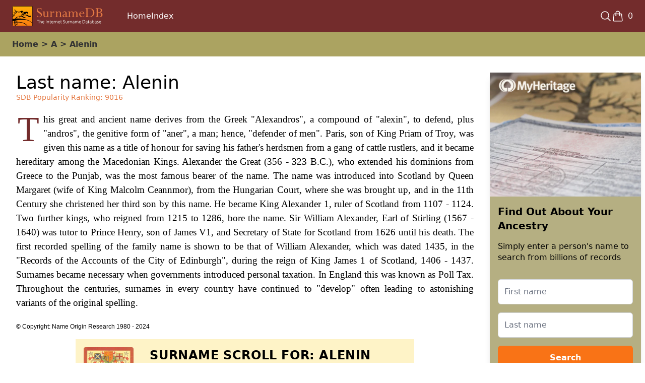

--- FILE ---
content_type: text/html
request_url: https://surnamedb.com/Surname/Alenin
body_size: 8127
content:
<!DOCTYPE html><html lang="en"><head><meta charSet="utf-8"/><meta name="viewport" content="width=device-width,initial-scale=1"/><script defer="" src="https://unpkg.com/@tinybirdco/flock.js" data-token="p.eyJ1IjogIjdkYzE3ZDg4LWY3NjUtNDA3Yi1hMjM1LWM3OWQ3NmQ0NjNmZSIsICJpZCI6ICI2ZDU4NmVmZS02NTNkLTQyZjQtODUwZS02ZjBkZDM5MjRjZmIiLCAiaG9zdCI6ICJldV9zaGFyZWQifQ.XUaJtiePPOsOP3MRYqilb8ySmA-4_T1WZ1_F-ygjfJM"></script><title>SurnameDB | Alenin Surname: Meaning, Origin &amp; Family History</title><meta name="description" content="Discover the meaning, origin, and history of the Alenin surname. Explore its roots, notable figures, and genealogy resources."/><meta property="og:title" content="SurnameDB | Alenin Surname: Meaning, Origin &amp; Family History"/><meta property="og:description" content="Discover the meaning, origin, and history of the Alenin surname. Explore its roots, notable figures, and genealogy resources."/><meta property="og:type" content="product"/><meta property="og:image" content="https://cdn.shopify.com/s/files/1/0815/6849/7999/files/scroll4_e8e77004-5007-4a6f-9f33-4316932ed623.jpg?v=1731411420"/><meta property="og:type" content="website"/><meta property="og:site_name" content="SurnameDB"/><meta property="og:url" content="https://www.surnamedb.com/Surname/alenin"/><meta name="twitter:card" content="summary_large_image"/><meta name="twitter:title" content="SurnameDB | Alenin Surname: Meaning, Origin &amp; Family History"/><meta name="twitter:description" content="Discover the meaning, origin, and history of the Alenin surname. Explore its roots, notable figures, and genealogy resources."/><meta name="twitter:image" content="https://cdn.shopify.com/s/files/1/0815/6849/7999/files/scroll4_e8e77004-5007-4a6f-9f33-4316932ed623.jpg?v=1731411420"/><link rel="canonical" href="https://www.surnamedb.com/Surname/alenin"/><meta name="robots" content="index, follow"/><meta name="author" content="SurnameDB"/><link rel="stylesheet" href="https://cdn.shopify.com/oxygen-v2/31819/20248/41873/2682332/build/_assets/reset-GYQXN5AG.css"/><link rel="stylesheet" href="https://cdn.shopify.com/oxygen-v2/31819/20248/41873/2682332/build/_assets/app-2OCTNFPR.css"/><link rel="preconnect" href="https://cdn.shopify.com"/><link rel="preconnect" href="https://shop.app"/><link rel="icon" type="image/x-icon" href="https://cdn.shopify.com/oxygen-v2/31819/20248/41873/2682332/build/_assets/favicon-74YPDAT7.ico"/></head><body><div class="min-h-screen flex flex-col"> <div aria-modal="true" class="overlay" id="cart-aside" role="dialog"><button class="close-outside"></button><aside><header><h3>CART</h3><a class="close" href="#">×</a></header><main><!--$--><div class="cart-main "><div><br/><p>Looks like you haven’t added anything yet, let’s search for a surname!</p><br/><a data-discover="true" href="/">Continue browsing →</a></div><div class="cart-details"></div></div><!--/$--></main></aside></div><div aria-modal="true" class="overlay" id="search-aside" role="dialog"><button class="close-outside"></button><aside><header><h3>SEARCH</h3><a class="close" href="#">×</a></header><main><div class="predictive-search"><br/><form method="get" action="/" class="predictive-search-form"><div><input name="q" placeholder="Search" type="search" autoComplete="off"/> <button>Search</button></div></form></div></main></aside></div><div aria-modal="true" class="overlay" id="mobile-menu-aside" role="dialog"><button class="close-outside"></button><aside><header><h3>MENU</h3><a class="close" href="#">×</a></header><main><div class="flex flex-col gap-4 p-4 mt-0"><a href="/#search-aside" class="block text-lg">Search</a><a href="/#cart-aside" class="block text-lg">Cart</a></div></main></aside></div><div class="header px-2.5 md:px-6"><header class="header container mx-auto max-w-screen-xl"><a data-discover="true" class="" style="color:white" href="/"><img class="logo" src="https://cdn.shopify.com/s/files/1/0815/6849/7999/files/logo.svg?v=1712138041" alt="SurnameDB logo" aria-label="Go to home page" role="img"/></a><a class="header-menu-mobile-toggle" href="#mobile-menu-aside"><h3>☰</h3></a><nav class="header-menu-desktop" role="navigation"><a data-discover="true" class="header-menu-item" style="color:white" href="/">Home</a><a data-discover="true" class="header-menu-item" style="color:white" href="/Surname">Index</a></nav><div class="hidden md:flex-grow md:flex md:justify-end"><nav class="header-ctas" role="navigation"><a class="header-menu-mobile-toggle" href="#mobile-menu-aside"><h3>☰</h3></a><a href="#search-aside"><svg xmlns="http://www.w3.org/2000/svg" fill="none" viewBox="0 0 24 24" stroke-width="1.5" stroke="white" class="w-6 h-6"><path stroke-linecap="round" stroke-linejoin="round" d="m21 21-5.197-5.197m0 0A7.5 7.5 0 1 0 5.196 5.196a7.5 7.5 0 0 0 10.607 10.607Z"></path></svg></a><!--$--><a href="#cart-aside" class="flex items-center"><svg xmlns="http://www.w3.org/2000/svg" fill="none" viewBox="0 0 24 24" stroke-width="1.5" stroke="white" class="w-6 h-6" height="20"><path stroke-linecap="round" stroke-linejoin="round" d="M15.75 10.5V6a3.75 3.75 0 1 0-7.5 0v4.5m11.356-1.993 1.263 12c.07.665-.45 1.243-1.119 1.243H4.25a1.125 1.125 0 0 1-1.12-1.243l1.264-12A1.125 1.125 0 0 1 5.513 7.5h12.974c.576 0 1.059.435 1.119 1.007ZM8.625 10.5a.375.375 0 1 1-.75 0 .375.375 0 0 1 .75 0Zm7.5 0a.375.375 0 1 1-.75 0 .375.375 0 0 1 .75 0Z"></path></svg><span class="ml-2">0</span></a><!--/$--></nav></div></header></div><main class="flex-1"> <script type="application/ld+json" nonce="2abb688095e43bd376a5d4c9d180e644">{"@context":"https://schema.org","@type":"Product","name":"Alenin Surname Scroll","image":"https://cdn.shopify.com/s/files/1/0815/6849/7999/files/scroll4_e8e77004-5007-4a6f-9f33-4316932ed623.jpg?v=1731411420","description":"A detailed surname scroll featuring the meaning, origin, and history of the surname, perfect for genealogy enthusiasts.","sku":"gid://shopify/Product/14822583304527","brand":{"@type":"Brand","name":"SurnameDB"},"offers":{"@type":"Offer","url":"https://www.surnamedb.com/Surname/alenin","priceCurrency":"USD","price":"22.0","availability":"https://schema.org/InStock","seller":{"@type":"Organization","name":"SurnameDB"}}}</script><div class="block md:hidden p-2.5 bg-gray-200"><h1 class="text-2xl">Alenin</h1><p class="pop">SDB Popularity Ranking: <!-- -->9016</p><div class="block md:hidden head_scroll"><a href="/Surname/ScrollDetails/alenin"><img src="https://cdn.shopify.com/s/files/1/0815/6849/7999/files/scroll4_e8e77004-5007-4a6f-9f33-4316932ed623.jpg?v=1731411420" alt="Scroll Image" class="w-100 h-auto object-cover inline-block"/></a></div></div><div class="tab_menu p-3 pl-0.5 md:pl-2"><div class="container mx-auto max-w-screen-xl"><div class="tab_content"><a href="/">Home</a> &gt; <a href="/Surname?alpha=A">A</a> &gt; <!-- -->Alenin</div></div></div><div class="container mx-auto max-w-screen-xl"><div class="md:flex"><div class="product_container ml-4 mr-4 md:ml-8 md:mr-8"><div class="product-main"><div class="hidden md:block"><h1 class="text-4xl">Last name: <!-- -->Alenin</h1><p class="pop">SDB Popularity Ranking: <!-- -->9016</p></div><div class="history_text hidden md:block">This great and ancient name derives from the Greek &quot;Alexandros&quot;, a compound of &quot;alexin&quot;, to defend, plus &quot;andros&quot;, the genitive form of &quot;aner&quot;, a man; hence, &quot;defender of men&quot;. Paris, son of King Priam of Troy, was given this name as a title of honour for saving his father&#x27;s herdsmen from a gang of cattle rustlers, and it became hereditary among the Macedonian Kings. Alexander the Great (356 - 323 B.C.), who extended his dominions from Greece to the Punjab, was the most famous bearer of the name. The name was introduced into Scotland by Queen Margaret (wife of King Malcolm Ceannmor), from the Hungarian Court, where she was brought up, and in the 11th Century she christened her third son by this name. He became King Alexander 1, ruler of Scotland from 1107 - 1124. Two further kings, who reigned from 1215 to 1286, bore the name. Sir William Alexander, Earl of Stirling (1567 - 1640) was tutor to Prince Henry, son of James V1, and Secretary of State for Scotland from 1626 until his death. The first recorded spelling of the family name is shown to be that of William Alexander, which was dated 1435, in the &quot;Records of the Accounts of the City of Edinburgh&quot;, during the reign of King James 1 of Scotland, 1406 - 1437. Surnames became necessary when governments introduced personal taxation. In England this was known as Poll Tax. Throughout the centuries, surnames in every country have continued to &quot;develop&quot; often leading to astonishing variants of the original spelling.</div><div class="block md:hidden"><div class="history_text">This great and ancient name derives from the Greek &quot;Alexandros&quot;, a compound of &quot;alexin&quot;, to defend, plus &quot;andros&quot;, the genitive form of &quot;aner&quot;, a man; hence, &quot;defender of men&quot;. Paris, son of King Priam of Troy, was given this name as a title of honour for saving his father&#x27;s herdsmen from a gang of cattle rustlers, and it became hereditary among the Macedonian Kings. Alexander the Great (356 - 323 B.C.), who extended his dominions from Greece to the Punjab, was the most famous bearer of the name. The name was introduced into Scotland by Queen Margaret (wife of King Malcolm Ceannmor), from the Hungarian Court, where she was brought up, and in the 11th Century she christened her third son by this name. He became King Alexander 1, rule</div><div class="my-4"><div class="w-[300px] mb-4 mx-auto bg-[#B5AF82] rounded-lg shadow-lg"><div class="h-[246px] bg-[url(&#x27;https://cdn.shopify.com/s/files/1/0815/6849/7999/files/myHeritage.png?v=1735313833&#x27;)] bg-cover bg-top p-4"><h1 class="text-xl font-bold text-black mt-24 mb-4">List Ancestral records for:- <!-- -->Alenin</h1><button type="button" class="w-full bg-orange-500 text-white text-l font-semibold py-3 rounded-md hover:bg-[#C47B5E] transition-colors duration-200">Search</button></div></div></div><div class="history2_text">r of Scotland from 1107 - 1124. Two further kings, who reigned from 1215 to 1286, bore the name. Sir William Alexander, Earl of Stirling (1567 - 1640) was tutor to Prince Henry, son of James V1, and Secretary of State for Scotland from 1626 until his death. The first recorded spelling of the family name is shown to be that of William Alexander, which was dated 1435, in the &quot;Records of the Accounts of the City of Edinburgh&quot;, during the reign of King James 1 of Scotland, 1406 - 1437. Surnames became necessary when governments introduced personal taxation. In England this was known as Poll Tax. Throughout the centuries, surnames in every country have continued to &quot;develop&quot; often leading to astonishing variants of the original spelling.</div></div><br/><div class="legal">© Copyright: Name Origin Research 1980 - 2024</div></div><div class="max-w-md mx-auto md:max-w-2xl bg-amber-100"><div class="md:flex"><div class="p-4 justify-center flex md:block"><img alt="Product Image" decoding="async" height="200.00000000000003" loading="lazy" src="https://cdn.shopify.com/s/files/1/0815/6849/7999/files/scroll4_e8e77004-5007-4a6f-9f33-4316932ed623.jpg?v=1731411420&amp;width=143&amp;height=200&amp;crop=center" srcSet="https://cdn.shopify.com/s/files/1/0815/6849/7999/files/scroll4_e8e77004-5007-4a6f-9f33-4316932ed623.jpg?v=1731411420" width="143" style="aspect-ratio:143/200"/></div><div class="p-4 text-center md:text-left"><div class="uppercase tracking-wide text-2xl font-semibold">Surname scroll for: <!-- -->Alenin</div><p class="mt-2 text-slate-800">Enjoy this name printed onto our colourful scroll, printed in Olde English script. An ideal gift.</p><div class="flex items-center mt-4 space-x-4 justify-center md:justify-start"><label for="currency" class="font-medium">Currency:</label><select id="currency" class="border rounded-md p-2"><option value="AUD">Australian Dollar ($)</option><option value="CAD">Canadian Dollar ($)</option><option value="EUR">Euro (€)</option><option value="GBP">British Pound (£)</option><option value="NZD">New Zealand Dollar ($)</option><option value="USD" selected="">United States Dollar ($)</option></select></div><div class="product-form"><form method="post" action="/cart"><input type="hidden" name="cartFormInput" value="{&quot;action&quot;:&quot;LinesAdd&quot;,&quot;inputs&quot;:{&quot;lines&quot;:[{&quot;merchandiseId&quot;:&quot;gid://shopify/ProductVariant/53647139242319&quot;,&quot;quantity&quot;:1}],&quot;buyerIdentity&quot;:{&quot;countryCode&quot;:&quot;US&quot;}}}"/><input name="analytics" type="hidden"/><button type="submit" class="mt-4 bg-yellow-600 text-white py-2 px-4 rounded-md"><div class="flex items-center space-x-2 whitespace-nowrap"><svg xmlns="http://www.w3.org/2000/svg" class="h-5 w-5" viewBox="0 0 20 20" fill="currentColor"><path d="M3 1a1 1 0 000 2h1.22l.305 1.222a.997.997 0 00.01.042l1.358 5.43-.893.892C3.74 11.846 4.632 14 6.414 14H15a1 1 0 000-2H6.414l1-1H14a1 1 0 00.894-.553l3-6A1 1 0 0017 3H6.28l-.31-1.243A1 1 0 005 1H3z"></path></svg><span>Add to Cart</span></div></button></form></div><div class="mt-4"><a href="/Surname/Scrolldetails/alenin" class="text-blue-500 underline">View product details</a></div></div></div></div><div class="max-w-md mx-auto md:max-w-2xl mb-4"><iframe title="MyHeritage Records Search Widget" src="https://www.myheritage.com/FP/partner-widget.php?partnerName=surnamedb&amp;clientId=3481&amp;campaignId=surnamedb_recordwidget_may22&amp;widget=records_carousel&amp;width=615&amp;height=300&amp;onSitePlacement=surnamedb_recordwidget_may22&amp;tr_ifid=surnamedb_335503902&amp;lastName=Alenin&amp;tr_device=&amp;size=615x300" width="100%" height="340" class="mt-4 mb-1.5 border-2" sandbox="allow-scripts allow-same-origin allow-forms allow-popups allow-popups-to-escape-sandbox allow-top-navigation-by-user-activation" loading="lazy"></iframe></div></div><div class="hidden md:block sidebar min-w-[300px] mt-8 mr-2"><div class="w-[300px] mb-4 mx-auto bg-[#B5AF82] rounded-lg shadow-lg"><div class="h-[246px] bg-[url(&#x27;https://cdn.shopify.com/s/files/1/0815/6849/7999/files/myHeritage.png?v=1735313833&#x27;)] bg-cover bg-top p-4"></div><div class="p-4"><h1 class="text-xl font-bold text-black mb-4">Find Out About Your Ancestry</h1><p class="text-l text-black mb-8">Simply enter a person&#x27;s name to search from billions of records</p><form class="space-y-4"><input id="myheritage-first-name" name="firstName" type="text" placeholder="First name" class="w-full p-3 rounded-md border border-gray-300 focus:outline-none focus:ring-2 focus:ring-orange-500" value=""/><input id="myheritage-last-name" name="lastName" type="text" placeholder="Last name" class="w-full p-3 rounded-md border border-gray-300 focus:outline-none focus:ring-2 focus:ring-orange-500" value=""/><button type="submit" class="w-full bg-orange-500 text-white text-l font-semibold py-3 rounded-md hover:bg-[#C47B5E] transition-colors duration-200">Search</button></form></div></div></div></div></div></main><!--$--><footer class="mt-auto w-full"> <div class="footer"><footer class="footer grid grid-cols-3 md:grid-cols-4 gap-4 container mx-auto max-w-screen-xl"><div class="col-span-1"><h3 class="footer-title text-sm md:text-base h-10">THE DATABASE</h3><ul class="footer-links text-sm md:text-base"><li><a data-discover="true" class="" style="color:white" href="/">Search</a></li><li><a data-discover="true" class="" style="color:white" href="/Surname">Surname index</a></li><li><a data-discover="true" class="" style="color:white" href="/pages/faqs">FAQs</a></li><li><a data-discover="true" class="" style="color:white" href="/pages/licensing">Licensing</a></li></ul></div><div class="col-span-1"><h3 class="footer-title text-sm md:text-base h-10">ARTICLES</h3><ul class="footer-links text-sm md:text-base"><li><a data-discover="true" class="" style="color:white" href="/pages/ancestral-dna">Ancestral DNA</a></li><li><a data-discover="true" class="" style="color:white" href="/pages/starting-your-family-tree">Starting your Family Tree</a></li></ul></div><div class="col-span-1"><h3 class="footer-title text-sm md:text-base h-10">COMPANY</h3><ul class="footer-links text-sm md:text-base"><li><a data-discover="true" class="" style="color:white" href="/pages/about-us">About Us</a></li><li><a data-discover="true" class="" style="color:white" href="/pages/contact-us">Contact Us</a></li><li><a data-discover="true" class="" style="color:white" href="/pages/returns-policy">Returns Policy</a></li><li><a data-discover="true" class="" style="color:white" href="/pages/privacy-policy">Privacy Policy</a></li><li><a data-discover="true" class="" style="color:white" href="/pages/terms-of-use">Terms of Use</a></li></ul></div><div class="col-span-1 hidden md:block"><a data-discover="true" class="" style="color:white" href="/"><img src="https://cdn.shopify.com/s/files/1/0815/6849/7999/files/logo.svg?v=1712138041" alt="SurnameDB" class="w-32 mx-auto mb-4 md:mb-0"/></a></div><div class="col-span-4"><div class="footer-bottom"><a data-discover="true" class="" style="font-weight:bold" href="/">SurnameDB</a> <!-- -->© <!-- -->2026<!-- --> All rights reserved.</div></div></footer></div></footer><!--/$--></div><script nonce="2abb688095e43bd376a5d4c9d180e644">((b,P)=>{if(!window.history.state||!window.history.state.key){let G=Math.random().toString(32).slice(2);window.history.replaceState({key:G},"")}try{let L=JSON.parse(sessionStorage.getItem(b)||"{}")[P||window.history.state.key];typeof L=="number"&&window.scrollTo(0,L)}catch(G){console.error(G),sessionStorage.removeItem(b)}})("positions", null)</script><link rel="modulepreload" href="https://cdn.shopify.com/oxygen-v2/31819/20248/41873/2682332/build/manifest-DCE16706.js"/><link rel="modulepreload" href="https://cdn.shopify.com/oxygen-v2/31819/20248/41873/2682332/build/entry.client-36HKPGN3.js"/><link rel="modulepreload" href="https://cdn.shopify.com/oxygen-v2/31819/20248/41873/2682332/build/_shared/chunk-IMQEKNB2.js"/><link rel="modulepreload" href="https://cdn.shopify.com/oxygen-v2/31819/20248/41873/2682332/build/_shared/chunk-RNSA35XY.js"/><link rel="modulepreload" href="https://cdn.shopify.com/oxygen-v2/31819/20248/41873/2682332/build/_shared/chunk-RNYO7RBH.js"/><link rel="modulepreload" href="https://cdn.shopify.com/oxygen-v2/31819/20248/41873/2682332/build/_shared/chunk-INXKK44S.js"/><link rel="modulepreload" href="https://cdn.shopify.com/oxygen-v2/31819/20248/41873/2682332/build/_shared/chunk-BNYT4BTG.js"/><link rel="modulepreload" href="https://cdn.shopify.com/oxygen-v2/31819/20248/41873/2682332/build/_shared/chunk-VYLTBPEM.js"/><link rel="modulepreload" href="https://cdn.shopify.com/oxygen-v2/31819/20248/41873/2682332/build/_shared/chunk-TAYBOV2P.js"/><link rel="modulepreload" href="https://cdn.shopify.com/oxygen-v2/31819/20248/41873/2682332/build/_shared/chunk-DG5B6R7T.js"/><link rel="modulepreload" href="https://cdn.shopify.com/oxygen-v2/31819/20248/41873/2682332/build/_shared/chunk-OLCPNMBY.js"/><link rel="modulepreload" href="https://cdn.shopify.com/oxygen-v2/31819/20248/41873/2682332/build/root-BHJRBRBV.js"/><link rel="modulepreload" href="https://cdn.shopify.com/oxygen-v2/31819/20248/41873/2682332/build/_shared/chunk-YTSOQBGA.js"/><link rel="modulepreload" href="https://cdn.shopify.com/oxygen-v2/31819/20248/41873/2682332/build/_shared/chunk-HHUTGMG6.js"/><link rel="modulepreload" href="https://cdn.shopify.com/oxygen-v2/31819/20248/41873/2682332/build/routes/Surname.$handle-CAYCOSDG.js"/><script nonce="2abb688095e43bd376a5d4c9d180e644">window.__remixContext = {"future":{"v3_fetcherPersist":true,"v3_relativeSplatPath":false,"v3_throwAbortReason":true,"v3_routeConfig":false,"v3_singleFetch":false,"v3_lazyRouteDiscovery":false,"unstable_optimizeDeps":false},"state":{"loaderData":{"root":{"cart":{},"footer":{},"header":{"shop":{"id":"gid://shopify/Shop/81568497999","name":"SurnameDB","description":"","primaryDomain":{"url":"https://checkout.surnamedb.com"},"brand":{"logo":null}},"menu":{"id":"gid://shopify/Menu/241130701135","items":[{"id":"gid://shopify/MenuItem/567096443215","resourceId":null,"tags":[],"title":"Home","type":"FRONTPAGE","url":"https://checkout.surnamedb.com/","items":[]},{"id":"gid://shopify/MenuItem/567096475983","resourceId":null,"tags":[],"title":"Index","type":"HTTP","url":"https://checkout.surnamedb.com/Surname?alpha=A","items":[]}]}},"isLoggedIn":{},"publicStoreDomain":"9c8412-9f.myshopify.com","shop":{},"consent":{"checkoutDomain":"checkout.surnamedb.com","storefrontAccessToken":"bdd3aa2980795628cfcdaee861ae54e4","withPrivacyBanner":false,"trackingConsent":{"analytics":true,"marketing":true,"preferences":true}},"selectedLocale":"USD"},"routes/Surname.$handle":{"product":{"id":"gid://shopify/Product/14822583304527","title":"Alenin Surname Scroll","vendor":"SurnameDB","handle":"alenin","descriptionHtml":"\u003cp\u003eLast name meaning Alenin: This great and ancient name derives from the Greek \"Alexandros\", a compound of \"alexin\", to defend, plus \"andros\", the genitive form of \"aner\", a man; hence, \"defender of men\". Paris, son of King Pria\u003c/p\u003e","description":"Last name meaning Alenin: This great and ancient name derives from the Greek \"Alexandros\", a compound of \"alexin\", to defend, plus \"andros\", the genitive form of \"aner\", a man; hence, \"defender of men\". Paris, son of King Pria","surname":{"value":"Alenin"},"popularity":{"value":"9016"},"history":{"value":"This great and ancient name derives from the Greek \"Alexandros\", a compound of \"alexin\", to defend, plus \"andros\", the genitive form of \"aner\", a man; hence, \"defender of men\". Paris, son of King Priam of Troy, was given this name as a title of honour for saving his father's herdsmen from a gang of cattle rustlers, and it became hereditary among the Macedonian Kings. Alexander the Great (356 - 323 B.C.), who extended his dominions from Greece to the Punjab, was the most famous bearer of the name. The name was introduced into Scotland by Queen Margaret (wife of King Malcolm Ceannmor), from the Hungarian Court, where she was brought up, and in the 11th Century she christened her third son by this name. He became King Alexander 1, ruler of Scotland from 1107 - 1124. Two further kings, who reigned from 1215 to 1286, bore the name. Sir William Alexander, Earl of Stirling (1567 - 1640) was tutor to Prince Henry, son of James V1, and Secretary of State for Scotland from 1626 until his death. The first recorded spelling of the family name is shown to be that of William Alexander, which was dated 1435, in the \"Records of the Accounts of the City of Edinburgh\", during the reign of King James 1 of Scotland, 1406 - 1437. Surnames became necessary when governments introduced personal taxation. In England this was known as Poll Tax. Throughout the centuries, surnames in every country have continued to \"develop\" often leading to astonishing variants of the original spelling."},"encodedVariantExistence":"v1_0","encodedVariantAvailability":"v1_0","options":[{"name":"Title","optionValues":[{"name":"Default Title","firstSelectableVariant":{"id":"gid://shopify/ProductVariant/53647139242319","image":{"__typename":"Image","id":"gid://shopify/ProductImage/72028778135887","url":"https://cdn.shopify.com/s/files/1/0815/6849/7999/files/scroll4_e8e77004-5007-4a6f-9f33-4316932ed623.jpg?v=1731411420","altText":null,"width":143,"height":200},"selectedOptions":[{"name":"Title","value":"Default Title"}],"priceV2":{"amount":"22.0","currencyCode":"USD"},"compareAtPriceV2":null,"product":{"handle":"alenin"}},"swatch":null}]}],"selectedOrFirstAvailableVariant":{"id":"gid://shopify/ProductVariant/53647139242319","image":{"__typename":"Image","id":"gid://shopify/ProductImage/72028778135887","url":"https://cdn.shopify.com/s/files/1/0815/6849/7999/files/scroll4_e8e77004-5007-4a6f-9f33-4316932ed623.jpg?v=1731411420","altText":null,"width":143,"height":200},"selectedOptions":[{"name":"Title","value":"Default Title"}],"priceV2":{"amount":"22.0","currencyCode":"USD"},"compareAtPriceV2":null,"product":{"handle":"alenin"}},"adjacentVariants":[],"seo":{"description":null,"title":null},"pricesByCurrency":{"AED":{"price":{"amount":"79.0","currencyCode":"AED"},"compareAtPrice":null,"currency":{"isoCode":"AED","name":"United Arab Emirates Dirham","symbol":"د.إ","countries":["AE"]}},"AUD":{"price":{"amount":"33.0","currencyCode":"AUD"},"compareAtPrice":null,"currency":{"isoCode":"AUD","name":"Australian Dollar","symbol":"$","countries":["AU"]}},"CAD":{"price":{"amount":"30.0","currencyCode":"CAD"},"compareAtPrice":null,"currency":{"isoCode":"CAD","name":"Canadian Dollar","symbol":"$","countries":["CA"]}},"CHF":{"price":{"amount":"18.0","currencyCode":"CHF"},"compareAtPrice":null,"currency":{"isoCode":"CHF","name":"Swiss Franc","symbol":"CHF","countries":["CH"]}},"CZK":{"price":{"amount":"450.0","currencyCode":"CZK"},"compareAtPrice":null,"currency":{"isoCode":"CZK","name":"Czech Koruna","symbol":"Kč","countries":["CZ"]}},"DKK":{"price":{"amount":"139.0","currencyCode":"DKK"},"compareAtPrice":null,"currency":{"isoCode":"DKK","name":"Danish Krone","symbol":"kr.","countries":["DK"]}},"EUR":{"price":{"amount":"18.95","currencyCode":"EUR"},"compareAtPrice":null,"currency":{"isoCode":"EUR","name":"Euro","symbol":"€","countries":["AT","BE","BG","CY","DE","EE","ES","FI","FR","GR","HR","IE","IT","LT","LU","LV","MT","NL","PT","SI","SK"]}},"GBP":{"price":{"amount":"15.0","currencyCode":"GBP"},"compareAtPrice":null,"currency":{"isoCode":"GBP","name":"British Pound","symbol":"£","countries":["GB","NO"]}},"HKD":{"price":{"amount":"168.0","currencyCode":"HKD"},"compareAtPrice":null,"currency":{"isoCode":"HKD","name":"Hong Kong Dollar","symbol":"$","countries":["HK"]}},"HUF":{"price":{"amount":"7200.0","currencyCode":"HUF"},"compareAtPrice":null,"currency":{"isoCode":"HUF","name":"Hungarian Forint","symbol":"Ft","countries":["HU"]}},"ILS":{"price":{"amount":"68.0","currencyCode":"ILS"},"compareAtPrice":null,"currency":{"isoCode":"ILS","name":"Israeli New Shekel","symbol":"₪","countries":["IL"]}},"JPY":{"price":{"amount":"3400.0","currencyCode":"JPY"},"compareAtPrice":null,"currency":{"isoCode":"JPY","name":"Japanese Yen","symbol":"¥","countries":["JP"]}},"KRW":{"price":{"amount":"32000.0","currencyCode":"KRW"},"compareAtPrice":null,"currency":{"isoCode":"KRW","name":"South Korean Won","symbol":"₩","countries":["KR"]}},"MYR":{"price":{"amount":"88.0","currencyCode":"MYR"},"compareAtPrice":null,"currency":{"isoCode":"MYR","name":"Malaysian Ringgit","symbol":"RM","countries":["MY"]}},"NZD":{"price":{"amount":"38.0","currencyCode":"NZD"},"compareAtPrice":null,"currency":{"isoCode":"NZD","name":"New Zealand Dollar","symbol":"$","countries":["NZ"]}},"PLN":{"price":{"amount":"79.0","currencyCode":"PLN"},"compareAtPrice":null,"currency":{"isoCode":"PLN","name":"Polish Złoty","symbol":"zł","countries":["PL"]}},"RON":{"price":{"amount":"95.0","currencyCode":"RON"},"compareAtPrice":null,"currency":{"isoCode":"RON","name":"Romanian Leu","symbol":"Lei","countries":["RO"]}},"SEK":{"price":{"amount":"199.0","currencyCode":"SEK"},"compareAtPrice":null,"currency":{"isoCode":"SEK","name":"Swedish Krona","symbol":"kr","countries":["SE"]}},"SGD":{"price":{"amount":"28.0","currencyCode":"SGD"},"compareAtPrice":null,"currency":{"isoCode":"SGD","name":"Singapore Dollar","symbol":"$","countries":["SG"]}},"USD":{"price":{"amount":"22.0","currencyCode":"USD"},"compareAtPrice":null,"currency":{"isoCode":"USD","name":"United States Dollar","symbol":"$","countries":["US"]}}}},"currencies":[{"isoCode":"AED","name":"United Arab Emirates Dirham","symbol":"د.إ","countries":["AE"]},{"isoCode":"AUD","name":"Australian Dollar","symbol":"$","countries":["AU"]},{"isoCode":"CAD","name":"Canadian Dollar","symbol":"$","countries":["CA"]},{"isoCode":"CHF","name":"Swiss Franc","symbol":"CHF","countries":["CH"]},{"isoCode":"CZK","name":"Czech Koruna","symbol":"Kč","countries":["CZ"]},{"isoCode":"DKK","name":"Danish Krone","symbol":"kr.","countries":["DK"]},{"isoCode":"EUR","name":"Euro","symbol":"€","countries":["AT","BE","BG","CY","DE","EE","ES","FI","FR","GR","HR","IE","IT","LT","LU","LV","MT","NL","PT","SI","SK"]},{"isoCode":"GBP","name":"British Pound","symbol":"£","countries":["GB","NO"]},{"isoCode":"HKD","name":"Hong Kong Dollar","symbol":"$","countries":["HK"]},{"isoCode":"HUF","name":"Hungarian Forint","symbol":"Ft","countries":["HU"]},{"isoCode":"ILS","name":"Israeli New Shekel","symbol":"₪","countries":["IL"]},{"isoCode":"JPY","name":"Japanese Yen","symbol":"¥","countries":["JP"]},{"isoCode":"KRW","name":"South Korean Won","symbol":"₩","countries":["KR"]},{"isoCode":"MYR","name":"Malaysian Ringgit","symbol":"RM","countries":["MY"]},{"isoCode":"NZD","name":"New Zealand Dollar","symbol":"$","countries":["NZ"]},{"isoCode":"PLN","name":"Polish Złoty","symbol":"zł","countries":["PL"]},{"isoCode":"RON","name":"Romanian Leu","symbol":"Lei","countries":["RO"]},{"isoCode":"SEK","name":"Swedish Krona","symbol":"kr","countries":["SE"]},{"isoCode":"SGD","name":"Singapore Dollar","symbol":"$","countries":["SG"]},{"isoCode":"USD","name":"United States Dollar","symbol":"$","countries":["US"]}],"defaultCurrency":"USD"}},"actionData":null,"errors":null}};__remixContext.p = function(v,e,p,x) {
  if (typeof e !== 'undefined') {
    x=new Error("Unexpected Server Error");
    x.stack=undefined;
    p=Promise.reject(x);
  } else {
    p=Promise.resolve(v);
  }
  return p;
};
__remixContext.n = function(i,k) {
  __remixContext.t = __remixContext.t || {};
  __remixContext.t[i] = __remixContext.t[i] || {};
  let p = new Promise((r, e) => {__remixContext.t[i][k] = {r:(v)=>{r(v);},e:(v)=>{e(v);}};});

  return p;
};
__remixContext.r = function(i,k,v,e,p,x) {
  p = __remixContext.t[i][k];
  if (typeof e !== 'undefined') {
    x=new Error("Unexpected Server Error");
    x.stack=undefined;
    p.e(x);
  } else {
    p.r(v);
  }
};Object.assign(__remixContext.state.loaderData["root"], {"cart":__remixContext.p(null),
"footer":__remixContext.p({"menu":{"id":"gid://shopify/Menu/246419095887","items":[{"id":"gid://shopify/MenuItem/588793184591","resourceId":null,"tags":[],"title":"Database","type":"FRONTPAGE","url":"https://checkout.surnamedb.com/","items":[{"id":"gid://shopify/MenuItem/588793217359","resourceId":null,"tags":[],"title":"Search","type":"HTTP","url":"https://checkout.surnamedb.com#search-aside"},{"id":"gid://shopify/MenuItem/588793250127","resourceId":null,"tags":[],"title":"Surname index","type":"HTTP","url":"https://checkout.surnamedb.com/Surname?alpha=A"},{"id":"gid://shopify/MenuItem/588794954063","resourceId":"gid://shopify/Page/133428543823","tags":[],"title":"FAQs","type":"PAGE","url":"https://checkout.surnamedb.com/pages/faqs"},{"id":"gid://shopify/MenuItem/588794986831","resourceId":"gid://shopify/Page/133428609359","tags":[],"title":"Licensing","type":"PAGE","url":"https://checkout.surnamedb.com/pages/licensing"}]},{"id":"gid://shopify/MenuItem/588793282895","resourceId":null,"tags":[],"title":"Articles","type":"FRONTPAGE","url":"https://checkout.surnamedb.com/","items":[{"id":"gid://shopify/MenuItem/588793315663","resourceId":"gid://shopify/Page/133426708815","tags":[],"title":"Ancestral DNA","type":"PAGE","url":"https://checkout.surnamedb.com/pages/ancestral-dna"},{"id":"gid://shopify/MenuItem/588793348431","resourceId":"gid://shopify/Page/133427331407","tags":[],"title":"Starting your Family Tree","type":"PAGE","url":"https://checkout.surnamedb.com/pages/starting-your-family-tree"}]},{"id":"gid://shopify/MenuItem/588793381199","resourceId":null,"tags":[],"title":"Company","type":"FRONTPAGE","url":"https://checkout.surnamedb.com/","items":[{"id":"gid://shopify/MenuItem/588793413967","resourceId":"gid://shopify/Page/133425987919","tags":[],"title":"About Us","type":"PAGE","url":"https://checkout.surnamedb.com/pages/about-us"},{"id":"gid://shopify/MenuItem/588795019599","resourceId":"gid://shopify/Page/133428674895","tags":[],"title":"Contact Us","type":"PAGE","url":"https://checkout.surnamedb.com/pages/contact-us"},{"id":"gid://shopify/MenuItem/716956696911","resourceId":"gid://shopify/Page/688078225743","tags":[],"title":"Returns Policy","type":"PAGE","url":"https://checkout.surnamedb.com/pages/returns-policy"},{"id":"gid://shopify/MenuItem/588795085135","resourceId":"gid://shopify/Page/133428838735","tags":[],"title":"Privacy Policy","type":"PAGE","url":"https://checkout.surnamedb.com/pages/privacy-policy"},{"id":"gid://shopify/MenuItem/588795117903","resourceId":"gid://shopify/Page/133428937039","tags":[],"title":"Terms of Use","type":"PAGE","url":"https://checkout.surnamedb.com/pages/terms-of-use"}]}]}}),
"isLoggedIn":__remixContext.p(false),
"shop":__remixContext.p({"shopId":"gid://shopify/Shop/81568497999","acceptedLanguage":"EN","currency":"USD","hydrogenSubchannelId":"1000016363"})});
Object.assign(__remixContext.state.loaderData["routes/Surname.$handle"], {});</script><script nonce="2abb688095e43bd376a5d4c9d180e644" type="module" async="">import "https://cdn.shopify.com/oxygen-v2/31819/20248/41873/2682332/build/manifest-DCE16706.js";
import * as route0 from "https://cdn.shopify.com/oxygen-v2/31819/20248/41873/2682332/build/root-BHJRBRBV.js";
import * as route1 from "https://cdn.shopify.com/oxygen-v2/31819/20248/41873/2682332/build/routes/Surname.$handle-CAYCOSDG.js";

window.__remixRouteModules = {"root":route0,"routes/Surname.$handle":route1};

import("https://cdn.shopify.com/oxygen-v2/31819/20248/41873/2682332/build/entry.client-36HKPGN3.js");</script></body></html>

--- FILE ---
content_type: text/html; charset=utf-8
request_url: https://www.google.com/recaptcha/enterprise/anchor?ar=1&k=6LesHXsaAAAAAFaRbXEx8Tb1AYyPnr40MPVVvlrK&co=aHR0cHM6Ly93d3cubXloZXJpdGFnZS5jb206NDQz&hl=en&v=PoyoqOPhxBO7pBk68S4YbpHZ&size=invisible&anchor-ms=20000&execute-ms=30000&cb=mby8d19zjq8f
body_size: 48426
content:
<!DOCTYPE HTML><html dir="ltr" lang="en"><head><meta http-equiv="Content-Type" content="text/html; charset=UTF-8">
<meta http-equiv="X-UA-Compatible" content="IE=edge">
<title>reCAPTCHA</title>
<style type="text/css">
/* cyrillic-ext */
@font-face {
  font-family: 'Roboto';
  font-style: normal;
  font-weight: 400;
  font-stretch: 100%;
  src: url(//fonts.gstatic.com/s/roboto/v48/KFO7CnqEu92Fr1ME7kSn66aGLdTylUAMa3GUBHMdazTgWw.woff2) format('woff2');
  unicode-range: U+0460-052F, U+1C80-1C8A, U+20B4, U+2DE0-2DFF, U+A640-A69F, U+FE2E-FE2F;
}
/* cyrillic */
@font-face {
  font-family: 'Roboto';
  font-style: normal;
  font-weight: 400;
  font-stretch: 100%;
  src: url(//fonts.gstatic.com/s/roboto/v48/KFO7CnqEu92Fr1ME7kSn66aGLdTylUAMa3iUBHMdazTgWw.woff2) format('woff2');
  unicode-range: U+0301, U+0400-045F, U+0490-0491, U+04B0-04B1, U+2116;
}
/* greek-ext */
@font-face {
  font-family: 'Roboto';
  font-style: normal;
  font-weight: 400;
  font-stretch: 100%;
  src: url(//fonts.gstatic.com/s/roboto/v48/KFO7CnqEu92Fr1ME7kSn66aGLdTylUAMa3CUBHMdazTgWw.woff2) format('woff2');
  unicode-range: U+1F00-1FFF;
}
/* greek */
@font-face {
  font-family: 'Roboto';
  font-style: normal;
  font-weight: 400;
  font-stretch: 100%;
  src: url(//fonts.gstatic.com/s/roboto/v48/KFO7CnqEu92Fr1ME7kSn66aGLdTylUAMa3-UBHMdazTgWw.woff2) format('woff2');
  unicode-range: U+0370-0377, U+037A-037F, U+0384-038A, U+038C, U+038E-03A1, U+03A3-03FF;
}
/* math */
@font-face {
  font-family: 'Roboto';
  font-style: normal;
  font-weight: 400;
  font-stretch: 100%;
  src: url(//fonts.gstatic.com/s/roboto/v48/KFO7CnqEu92Fr1ME7kSn66aGLdTylUAMawCUBHMdazTgWw.woff2) format('woff2');
  unicode-range: U+0302-0303, U+0305, U+0307-0308, U+0310, U+0312, U+0315, U+031A, U+0326-0327, U+032C, U+032F-0330, U+0332-0333, U+0338, U+033A, U+0346, U+034D, U+0391-03A1, U+03A3-03A9, U+03B1-03C9, U+03D1, U+03D5-03D6, U+03F0-03F1, U+03F4-03F5, U+2016-2017, U+2034-2038, U+203C, U+2040, U+2043, U+2047, U+2050, U+2057, U+205F, U+2070-2071, U+2074-208E, U+2090-209C, U+20D0-20DC, U+20E1, U+20E5-20EF, U+2100-2112, U+2114-2115, U+2117-2121, U+2123-214F, U+2190, U+2192, U+2194-21AE, U+21B0-21E5, U+21F1-21F2, U+21F4-2211, U+2213-2214, U+2216-22FF, U+2308-230B, U+2310, U+2319, U+231C-2321, U+2336-237A, U+237C, U+2395, U+239B-23B7, U+23D0, U+23DC-23E1, U+2474-2475, U+25AF, U+25B3, U+25B7, U+25BD, U+25C1, U+25CA, U+25CC, U+25FB, U+266D-266F, U+27C0-27FF, U+2900-2AFF, U+2B0E-2B11, U+2B30-2B4C, U+2BFE, U+3030, U+FF5B, U+FF5D, U+1D400-1D7FF, U+1EE00-1EEFF;
}
/* symbols */
@font-face {
  font-family: 'Roboto';
  font-style: normal;
  font-weight: 400;
  font-stretch: 100%;
  src: url(//fonts.gstatic.com/s/roboto/v48/KFO7CnqEu92Fr1ME7kSn66aGLdTylUAMaxKUBHMdazTgWw.woff2) format('woff2');
  unicode-range: U+0001-000C, U+000E-001F, U+007F-009F, U+20DD-20E0, U+20E2-20E4, U+2150-218F, U+2190, U+2192, U+2194-2199, U+21AF, U+21E6-21F0, U+21F3, U+2218-2219, U+2299, U+22C4-22C6, U+2300-243F, U+2440-244A, U+2460-24FF, U+25A0-27BF, U+2800-28FF, U+2921-2922, U+2981, U+29BF, U+29EB, U+2B00-2BFF, U+4DC0-4DFF, U+FFF9-FFFB, U+10140-1018E, U+10190-1019C, U+101A0, U+101D0-101FD, U+102E0-102FB, U+10E60-10E7E, U+1D2C0-1D2D3, U+1D2E0-1D37F, U+1F000-1F0FF, U+1F100-1F1AD, U+1F1E6-1F1FF, U+1F30D-1F30F, U+1F315, U+1F31C, U+1F31E, U+1F320-1F32C, U+1F336, U+1F378, U+1F37D, U+1F382, U+1F393-1F39F, U+1F3A7-1F3A8, U+1F3AC-1F3AF, U+1F3C2, U+1F3C4-1F3C6, U+1F3CA-1F3CE, U+1F3D4-1F3E0, U+1F3ED, U+1F3F1-1F3F3, U+1F3F5-1F3F7, U+1F408, U+1F415, U+1F41F, U+1F426, U+1F43F, U+1F441-1F442, U+1F444, U+1F446-1F449, U+1F44C-1F44E, U+1F453, U+1F46A, U+1F47D, U+1F4A3, U+1F4B0, U+1F4B3, U+1F4B9, U+1F4BB, U+1F4BF, U+1F4C8-1F4CB, U+1F4D6, U+1F4DA, U+1F4DF, U+1F4E3-1F4E6, U+1F4EA-1F4ED, U+1F4F7, U+1F4F9-1F4FB, U+1F4FD-1F4FE, U+1F503, U+1F507-1F50B, U+1F50D, U+1F512-1F513, U+1F53E-1F54A, U+1F54F-1F5FA, U+1F610, U+1F650-1F67F, U+1F687, U+1F68D, U+1F691, U+1F694, U+1F698, U+1F6AD, U+1F6B2, U+1F6B9-1F6BA, U+1F6BC, U+1F6C6-1F6CF, U+1F6D3-1F6D7, U+1F6E0-1F6EA, U+1F6F0-1F6F3, U+1F6F7-1F6FC, U+1F700-1F7FF, U+1F800-1F80B, U+1F810-1F847, U+1F850-1F859, U+1F860-1F887, U+1F890-1F8AD, U+1F8B0-1F8BB, U+1F8C0-1F8C1, U+1F900-1F90B, U+1F93B, U+1F946, U+1F984, U+1F996, U+1F9E9, U+1FA00-1FA6F, U+1FA70-1FA7C, U+1FA80-1FA89, U+1FA8F-1FAC6, U+1FACE-1FADC, U+1FADF-1FAE9, U+1FAF0-1FAF8, U+1FB00-1FBFF;
}
/* vietnamese */
@font-face {
  font-family: 'Roboto';
  font-style: normal;
  font-weight: 400;
  font-stretch: 100%;
  src: url(//fonts.gstatic.com/s/roboto/v48/KFO7CnqEu92Fr1ME7kSn66aGLdTylUAMa3OUBHMdazTgWw.woff2) format('woff2');
  unicode-range: U+0102-0103, U+0110-0111, U+0128-0129, U+0168-0169, U+01A0-01A1, U+01AF-01B0, U+0300-0301, U+0303-0304, U+0308-0309, U+0323, U+0329, U+1EA0-1EF9, U+20AB;
}
/* latin-ext */
@font-face {
  font-family: 'Roboto';
  font-style: normal;
  font-weight: 400;
  font-stretch: 100%;
  src: url(//fonts.gstatic.com/s/roboto/v48/KFO7CnqEu92Fr1ME7kSn66aGLdTylUAMa3KUBHMdazTgWw.woff2) format('woff2');
  unicode-range: U+0100-02BA, U+02BD-02C5, U+02C7-02CC, U+02CE-02D7, U+02DD-02FF, U+0304, U+0308, U+0329, U+1D00-1DBF, U+1E00-1E9F, U+1EF2-1EFF, U+2020, U+20A0-20AB, U+20AD-20C0, U+2113, U+2C60-2C7F, U+A720-A7FF;
}
/* latin */
@font-face {
  font-family: 'Roboto';
  font-style: normal;
  font-weight: 400;
  font-stretch: 100%;
  src: url(//fonts.gstatic.com/s/roboto/v48/KFO7CnqEu92Fr1ME7kSn66aGLdTylUAMa3yUBHMdazQ.woff2) format('woff2');
  unicode-range: U+0000-00FF, U+0131, U+0152-0153, U+02BB-02BC, U+02C6, U+02DA, U+02DC, U+0304, U+0308, U+0329, U+2000-206F, U+20AC, U+2122, U+2191, U+2193, U+2212, U+2215, U+FEFF, U+FFFD;
}
/* cyrillic-ext */
@font-face {
  font-family: 'Roboto';
  font-style: normal;
  font-weight: 500;
  font-stretch: 100%;
  src: url(//fonts.gstatic.com/s/roboto/v48/KFO7CnqEu92Fr1ME7kSn66aGLdTylUAMa3GUBHMdazTgWw.woff2) format('woff2');
  unicode-range: U+0460-052F, U+1C80-1C8A, U+20B4, U+2DE0-2DFF, U+A640-A69F, U+FE2E-FE2F;
}
/* cyrillic */
@font-face {
  font-family: 'Roboto';
  font-style: normal;
  font-weight: 500;
  font-stretch: 100%;
  src: url(//fonts.gstatic.com/s/roboto/v48/KFO7CnqEu92Fr1ME7kSn66aGLdTylUAMa3iUBHMdazTgWw.woff2) format('woff2');
  unicode-range: U+0301, U+0400-045F, U+0490-0491, U+04B0-04B1, U+2116;
}
/* greek-ext */
@font-face {
  font-family: 'Roboto';
  font-style: normal;
  font-weight: 500;
  font-stretch: 100%;
  src: url(//fonts.gstatic.com/s/roboto/v48/KFO7CnqEu92Fr1ME7kSn66aGLdTylUAMa3CUBHMdazTgWw.woff2) format('woff2');
  unicode-range: U+1F00-1FFF;
}
/* greek */
@font-face {
  font-family: 'Roboto';
  font-style: normal;
  font-weight: 500;
  font-stretch: 100%;
  src: url(//fonts.gstatic.com/s/roboto/v48/KFO7CnqEu92Fr1ME7kSn66aGLdTylUAMa3-UBHMdazTgWw.woff2) format('woff2');
  unicode-range: U+0370-0377, U+037A-037F, U+0384-038A, U+038C, U+038E-03A1, U+03A3-03FF;
}
/* math */
@font-face {
  font-family: 'Roboto';
  font-style: normal;
  font-weight: 500;
  font-stretch: 100%;
  src: url(//fonts.gstatic.com/s/roboto/v48/KFO7CnqEu92Fr1ME7kSn66aGLdTylUAMawCUBHMdazTgWw.woff2) format('woff2');
  unicode-range: U+0302-0303, U+0305, U+0307-0308, U+0310, U+0312, U+0315, U+031A, U+0326-0327, U+032C, U+032F-0330, U+0332-0333, U+0338, U+033A, U+0346, U+034D, U+0391-03A1, U+03A3-03A9, U+03B1-03C9, U+03D1, U+03D5-03D6, U+03F0-03F1, U+03F4-03F5, U+2016-2017, U+2034-2038, U+203C, U+2040, U+2043, U+2047, U+2050, U+2057, U+205F, U+2070-2071, U+2074-208E, U+2090-209C, U+20D0-20DC, U+20E1, U+20E5-20EF, U+2100-2112, U+2114-2115, U+2117-2121, U+2123-214F, U+2190, U+2192, U+2194-21AE, U+21B0-21E5, U+21F1-21F2, U+21F4-2211, U+2213-2214, U+2216-22FF, U+2308-230B, U+2310, U+2319, U+231C-2321, U+2336-237A, U+237C, U+2395, U+239B-23B7, U+23D0, U+23DC-23E1, U+2474-2475, U+25AF, U+25B3, U+25B7, U+25BD, U+25C1, U+25CA, U+25CC, U+25FB, U+266D-266F, U+27C0-27FF, U+2900-2AFF, U+2B0E-2B11, U+2B30-2B4C, U+2BFE, U+3030, U+FF5B, U+FF5D, U+1D400-1D7FF, U+1EE00-1EEFF;
}
/* symbols */
@font-face {
  font-family: 'Roboto';
  font-style: normal;
  font-weight: 500;
  font-stretch: 100%;
  src: url(//fonts.gstatic.com/s/roboto/v48/KFO7CnqEu92Fr1ME7kSn66aGLdTylUAMaxKUBHMdazTgWw.woff2) format('woff2');
  unicode-range: U+0001-000C, U+000E-001F, U+007F-009F, U+20DD-20E0, U+20E2-20E4, U+2150-218F, U+2190, U+2192, U+2194-2199, U+21AF, U+21E6-21F0, U+21F3, U+2218-2219, U+2299, U+22C4-22C6, U+2300-243F, U+2440-244A, U+2460-24FF, U+25A0-27BF, U+2800-28FF, U+2921-2922, U+2981, U+29BF, U+29EB, U+2B00-2BFF, U+4DC0-4DFF, U+FFF9-FFFB, U+10140-1018E, U+10190-1019C, U+101A0, U+101D0-101FD, U+102E0-102FB, U+10E60-10E7E, U+1D2C0-1D2D3, U+1D2E0-1D37F, U+1F000-1F0FF, U+1F100-1F1AD, U+1F1E6-1F1FF, U+1F30D-1F30F, U+1F315, U+1F31C, U+1F31E, U+1F320-1F32C, U+1F336, U+1F378, U+1F37D, U+1F382, U+1F393-1F39F, U+1F3A7-1F3A8, U+1F3AC-1F3AF, U+1F3C2, U+1F3C4-1F3C6, U+1F3CA-1F3CE, U+1F3D4-1F3E0, U+1F3ED, U+1F3F1-1F3F3, U+1F3F5-1F3F7, U+1F408, U+1F415, U+1F41F, U+1F426, U+1F43F, U+1F441-1F442, U+1F444, U+1F446-1F449, U+1F44C-1F44E, U+1F453, U+1F46A, U+1F47D, U+1F4A3, U+1F4B0, U+1F4B3, U+1F4B9, U+1F4BB, U+1F4BF, U+1F4C8-1F4CB, U+1F4D6, U+1F4DA, U+1F4DF, U+1F4E3-1F4E6, U+1F4EA-1F4ED, U+1F4F7, U+1F4F9-1F4FB, U+1F4FD-1F4FE, U+1F503, U+1F507-1F50B, U+1F50D, U+1F512-1F513, U+1F53E-1F54A, U+1F54F-1F5FA, U+1F610, U+1F650-1F67F, U+1F687, U+1F68D, U+1F691, U+1F694, U+1F698, U+1F6AD, U+1F6B2, U+1F6B9-1F6BA, U+1F6BC, U+1F6C6-1F6CF, U+1F6D3-1F6D7, U+1F6E0-1F6EA, U+1F6F0-1F6F3, U+1F6F7-1F6FC, U+1F700-1F7FF, U+1F800-1F80B, U+1F810-1F847, U+1F850-1F859, U+1F860-1F887, U+1F890-1F8AD, U+1F8B0-1F8BB, U+1F8C0-1F8C1, U+1F900-1F90B, U+1F93B, U+1F946, U+1F984, U+1F996, U+1F9E9, U+1FA00-1FA6F, U+1FA70-1FA7C, U+1FA80-1FA89, U+1FA8F-1FAC6, U+1FACE-1FADC, U+1FADF-1FAE9, U+1FAF0-1FAF8, U+1FB00-1FBFF;
}
/* vietnamese */
@font-face {
  font-family: 'Roboto';
  font-style: normal;
  font-weight: 500;
  font-stretch: 100%;
  src: url(//fonts.gstatic.com/s/roboto/v48/KFO7CnqEu92Fr1ME7kSn66aGLdTylUAMa3OUBHMdazTgWw.woff2) format('woff2');
  unicode-range: U+0102-0103, U+0110-0111, U+0128-0129, U+0168-0169, U+01A0-01A1, U+01AF-01B0, U+0300-0301, U+0303-0304, U+0308-0309, U+0323, U+0329, U+1EA0-1EF9, U+20AB;
}
/* latin-ext */
@font-face {
  font-family: 'Roboto';
  font-style: normal;
  font-weight: 500;
  font-stretch: 100%;
  src: url(//fonts.gstatic.com/s/roboto/v48/KFO7CnqEu92Fr1ME7kSn66aGLdTylUAMa3KUBHMdazTgWw.woff2) format('woff2');
  unicode-range: U+0100-02BA, U+02BD-02C5, U+02C7-02CC, U+02CE-02D7, U+02DD-02FF, U+0304, U+0308, U+0329, U+1D00-1DBF, U+1E00-1E9F, U+1EF2-1EFF, U+2020, U+20A0-20AB, U+20AD-20C0, U+2113, U+2C60-2C7F, U+A720-A7FF;
}
/* latin */
@font-face {
  font-family: 'Roboto';
  font-style: normal;
  font-weight: 500;
  font-stretch: 100%;
  src: url(//fonts.gstatic.com/s/roboto/v48/KFO7CnqEu92Fr1ME7kSn66aGLdTylUAMa3yUBHMdazQ.woff2) format('woff2');
  unicode-range: U+0000-00FF, U+0131, U+0152-0153, U+02BB-02BC, U+02C6, U+02DA, U+02DC, U+0304, U+0308, U+0329, U+2000-206F, U+20AC, U+2122, U+2191, U+2193, U+2212, U+2215, U+FEFF, U+FFFD;
}
/* cyrillic-ext */
@font-face {
  font-family: 'Roboto';
  font-style: normal;
  font-weight: 900;
  font-stretch: 100%;
  src: url(//fonts.gstatic.com/s/roboto/v48/KFO7CnqEu92Fr1ME7kSn66aGLdTylUAMa3GUBHMdazTgWw.woff2) format('woff2');
  unicode-range: U+0460-052F, U+1C80-1C8A, U+20B4, U+2DE0-2DFF, U+A640-A69F, U+FE2E-FE2F;
}
/* cyrillic */
@font-face {
  font-family: 'Roboto';
  font-style: normal;
  font-weight: 900;
  font-stretch: 100%;
  src: url(//fonts.gstatic.com/s/roboto/v48/KFO7CnqEu92Fr1ME7kSn66aGLdTylUAMa3iUBHMdazTgWw.woff2) format('woff2');
  unicode-range: U+0301, U+0400-045F, U+0490-0491, U+04B0-04B1, U+2116;
}
/* greek-ext */
@font-face {
  font-family: 'Roboto';
  font-style: normal;
  font-weight: 900;
  font-stretch: 100%;
  src: url(//fonts.gstatic.com/s/roboto/v48/KFO7CnqEu92Fr1ME7kSn66aGLdTylUAMa3CUBHMdazTgWw.woff2) format('woff2');
  unicode-range: U+1F00-1FFF;
}
/* greek */
@font-face {
  font-family: 'Roboto';
  font-style: normal;
  font-weight: 900;
  font-stretch: 100%;
  src: url(//fonts.gstatic.com/s/roboto/v48/KFO7CnqEu92Fr1ME7kSn66aGLdTylUAMa3-UBHMdazTgWw.woff2) format('woff2');
  unicode-range: U+0370-0377, U+037A-037F, U+0384-038A, U+038C, U+038E-03A1, U+03A3-03FF;
}
/* math */
@font-face {
  font-family: 'Roboto';
  font-style: normal;
  font-weight: 900;
  font-stretch: 100%;
  src: url(//fonts.gstatic.com/s/roboto/v48/KFO7CnqEu92Fr1ME7kSn66aGLdTylUAMawCUBHMdazTgWw.woff2) format('woff2');
  unicode-range: U+0302-0303, U+0305, U+0307-0308, U+0310, U+0312, U+0315, U+031A, U+0326-0327, U+032C, U+032F-0330, U+0332-0333, U+0338, U+033A, U+0346, U+034D, U+0391-03A1, U+03A3-03A9, U+03B1-03C9, U+03D1, U+03D5-03D6, U+03F0-03F1, U+03F4-03F5, U+2016-2017, U+2034-2038, U+203C, U+2040, U+2043, U+2047, U+2050, U+2057, U+205F, U+2070-2071, U+2074-208E, U+2090-209C, U+20D0-20DC, U+20E1, U+20E5-20EF, U+2100-2112, U+2114-2115, U+2117-2121, U+2123-214F, U+2190, U+2192, U+2194-21AE, U+21B0-21E5, U+21F1-21F2, U+21F4-2211, U+2213-2214, U+2216-22FF, U+2308-230B, U+2310, U+2319, U+231C-2321, U+2336-237A, U+237C, U+2395, U+239B-23B7, U+23D0, U+23DC-23E1, U+2474-2475, U+25AF, U+25B3, U+25B7, U+25BD, U+25C1, U+25CA, U+25CC, U+25FB, U+266D-266F, U+27C0-27FF, U+2900-2AFF, U+2B0E-2B11, U+2B30-2B4C, U+2BFE, U+3030, U+FF5B, U+FF5D, U+1D400-1D7FF, U+1EE00-1EEFF;
}
/* symbols */
@font-face {
  font-family: 'Roboto';
  font-style: normal;
  font-weight: 900;
  font-stretch: 100%;
  src: url(//fonts.gstatic.com/s/roboto/v48/KFO7CnqEu92Fr1ME7kSn66aGLdTylUAMaxKUBHMdazTgWw.woff2) format('woff2');
  unicode-range: U+0001-000C, U+000E-001F, U+007F-009F, U+20DD-20E0, U+20E2-20E4, U+2150-218F, U+2190, U+2192, U+2194-2199, U+21AF, U+21E6-21F0, U+21F3, U+2218-2219, U+2299, U+22C4-22C6, U+2300-243F, U+2440-244A, U+2460-24FF, U+25A0-27BF, U+2800-28FF, U+2921-2922, U+2981, U+29BF, U+29EB, U+2B00-2BFF, U+4DC0-4DFF, U+FFF9-FFFB, U+10140-1018E, U+10190-1019C, U+101A0, U+101D0-101FD, U+102E0-102FB, U+10E60-10E7E, U+1D2C0-1D2D3, U+1D2E0-1D37F, U+1F000-1F0FF, U+1F100-1F1AD, U+1F1E6-1F1FF, U+1F30D-1F30F, U+1F315, U+1F31C, U+1F31E, U+1F320-1F32C, U+1F336, U+1F378, U+1F37D, U+1F382, U+1F393-1F39F, U+1F3A7-1F3A8, U+1F3AC-1F3AF, U+1F3C2, U+1F3C4-1F3C6, U+1F3CA-1F3CE, U+1F3D4-1F3E0, U+1F3ED, U+1F3F1-1F3F3, U+1F3F5-1F3F7, U+1F408, U+1F415, U+1F41F, U+1F426, U+1F43F, U+1F441-1F442, U+1F444, U+1F446-1F449, U+1F44C-1F44E, U+1F453, U+1F46A, U+1F47D, U+1F4A3, U+1F4B0, U+1F4B3, U+1F4B9, U+1F4BB, U+1F4BF, U+1F4C8-1F4CB, U+1F4D6, U+1F4DA, U+1F4DF, U+1F4E3-1F4E6, U+1F4EA-1F4ED, U+1F4F7, U+1F4F9-1F4FB, U+1F4FD-1F4FE, U+1F503, U+1F507-1F50B, U+1F50D, U+1F512-1F513, U+1F53E-1F54A, U+1F54F-1F5FA, U+1F610, U+1F650-1F67F, U+1F687, U+1F68D, U+1F691, U+1F694, U+1F698, U+1F6AD, U+1F6B2, U+1F6B9-1F6BA, U+1F6BC, U+1F6C6-1F6CF, U+1F6D3-1F6D7, U+1F6E0-1F6EA, U+1F6F0-1F6F3, U+1F6F7-1F6FC, U+1F700-1F7FF, U+1F800-1F80B, U+1F810-1F847, U+1F850-1F859, U+1F860-1F887, U+1F890-1F8AD, U+1F8B0-1F8BB, U+1F8C0-1F8C1, U+1F900-1F90B, U+1F93B, U+1F946, U+1F984, U+1F996, U+1F9E9, U+1FA00-1FA6F, U+1FA70-1FA7C, U+1FA80-1FA89, U+1FA8F-1FAC6, U+1FACE-1FADC, U+1FADF-1FAE9, U+1FAF0-1FAF8, U+1FB00-1FBFF;
}
/* vietnamese */
@font-face {
  font-family: 'Roboto';
  font-style: normal;
  font-weight: 900;
  font-stretch: 100%;
  src: url(//fonts.gstatic.com/s/roboto/v48/KFO7CnqEu92Fr1ME7kSn66aGLdTylUAMa3OUBHMdazTgWw.woff2) format('woff2');
  unicode-range: U+0102-0103, U+0110-0111, U+0128-0129, U+0168-0169, U+01A0-01A1, U+01AF-01B0, U+0300-0301, U+0303-0304, U+0308-0309, U+0323, U+0329, U+1EA0-1EF9, U+20AB;
}
/* latin-ext */
@font-face {
  font-family: 'Roboto';
  font-style: normal;
  font-weight: 900;
  font-stretch: 100%;
  src: url(//fonts.gstatic.com/s/roboto/v48/KFO7CnqEu92Fr1ME7kSn66aGLdTylUAMa3KUBHMdazTgWw.woff2) format('woff2');
  unicode-range: U+0100-02BA, U+02BD-02C5, U+02C7-02CC, U+02CE-02D7, U+02DD-02FF, U+0304, U+0308, U+0329, U+1D00-1DBF, U+1E00-1E9F, U+1EF2-1EFF, U+2020, U+20A0-20AB, U+20AD-20C0, U+2113, U+2C60-2C7F, U+A720-A7FF;
}
/* latin */
@font-face {
  font-family: 'Roboto';
  font-style: normal;
  font-weight: 900;
  font-stretch: 100%;
  src: url(//fonts.gstatic.com/s/roboto/v48/KFO7CnqEu92Fr1ME7kSn66aGLdTylUAMa3yUBHMdazQ.woff2) format('woff2');
  unicode-range: U+0000-00FF, U+0131, U+0152-0153, U+02BB-02BC, U+02C6, U+02DA, U+02DC, U+0304, U+0308, U+0329, U+2000-206F, U+20AC, U+2122, U+2191, U+2193, U+2212, U+2215, U+FEFF, U+FFFD;
}

</style>
<link rel="stylesheet" type="text/css" href="https://www.gstatic.com/recaptcha/releases/PoyoqOPhxBO7pBk68S4YbpHZ/styles__ltr.css">
<script nonce="DKRyPNRFIpRNGEmlbdOxHA" type="text/javascript">window['__recaptcha_api'] = 'https://www.google.com/recaptcha/enterprise/';</script>
<script type="text/javascript" src="https://www.gstatic.com/recaptcha/releases/PoyoqOPhxBO7pBk68S4YbpHZ/recaptcha__en.js" nonce="DKRyPNRFIpRNGEmlbdOxHA">
      
    </script></head>
<body><div id="rc-anchor-alert" class="rc-anchor-alert"></div>
<input type="hidden" id="recaptcha-token" value="[base64]">
<script type="text/javascript" nonce="DKRyPNRFIpRNGEmlbdOxHA">
      recaptcha.anchor.Main.init("[\x22ainput\x22,[\x22bgdata\x22,\x22\x22,\[base64]/[base64]/[base64]/[base64]/[base64]/[base64]/[base64]/[base64]/[base64]/[base64]\\u003d\x22,\[base64]\\u003d\x22,\x22wqjCkHYHwpHCicK9WcO7wr3DgE4BAjDCtcKvw47Co8K6CxNJaS0Nc8KnwrrCv8K4w7LColTDoiXDvsKww5nDtWVTX8K8b8OScF9aRcOlwqgEwowLQlDDr8OeRgJ+NMK2wpjCpQZvw7xRFHEAVlDCvF/[base64]/DvA83w4XCpCsEPcO3wpVCw4DDi8Oew5zCosK9D8Oqw4fDsWkfw5Fow6p8DsKlDsKAwpASTsOTwoofwq4BSMOEw7w4FwLDucOOwp8Bw7YiTMKeMcOIwrrCqcOYWR1ycj/CuSDCnTbDnMKdSMO9wp7CjcOPBAIiDQ/[base64]/CgcOuJMKvY8K0wpDCoz7ClsK8dMKaCnw1w6DDlMKiw44SJsKqw4fCtSjDlsKWM8KKw5psw73CjcOmwrzClSMcw5Qow7HDk8O6NMKVw5bCv8KudMOPKAJ1w6ZZwpxpwoXDiDTCp8OGNz0yw7jDmcKqbAoLw4DCgsOlw4AqwqPDk8OGw4zDlXd6e2XClBcAwoTDhMOiET/Cn8OORcKUNsOmwrrDozt3wrjCvFw2HX3Dg8O0eUNTdR9hwolBw5NHIMKWesK1TzsIERrDqMKGQT0zwoEyw5F0HMOzUEM8wq3DhzxAw5bCkWJUwonCusKTZCt2T2c6JR0Vwr7DusO+wrZ+wqLDiUbDssKiJMKXFWnDj8KOQMKAwobCiBDCr8OKQ8KJXH/CqR3DgMOsJBXCmjvDs8Ksb8KtJ2w/flZ5JmnCgMK1w68wwqV3PhFrw7TCkcKKw4bDpsKKw4PCgh4zOcOBHRfDgAZ8w6vCgcOPQMO5wqfDqQPDtcKRwqRaH8KlwqfDo8OdeSg0a8KUw6/CnEMYbX56w4zDgsKzw50IcT/CocKvw6nDlsK2wrXCijoGw6tow7jDnQzDvMOcSG9FAkUFw6tgb8Kvw5tPfmzDo8Kfw5/CiXsNJMKBGcKpw7oiw4tHJcKLPGjDvgIpYsOAw7BWwrsMQndNwrU+aX/CiDTDtcKyw5V9IsK5R0PDhMK0w5PCkS7Cn8OLw7LCu8ObVMO5DGfCk8O/w57ChDNeTE3DhETCnRDDvMK+WXVUZsK9IMOJBlsOORt6w55+YSLCq0wpAlV7DcOoWA3DjsOIwrTDgSk/CcOwcyXCiATDssKaD013wr9FOU/[base64]/BkpNw5/CtcOeFnzCpX0Zf8OXBsKyIMKJasOcwr94wqHCnnwxEzDCmnXDsU/CrFN+YcKKw6dsJMO9B24kwr/DvMKhEntQf8Oye8KmwojDuXzCkQIMaXZ9wpHDhk3Dp33CnmlvVEZsw6/[base64]/Ct03DjcOyGsK5eMOQd2nDvmvCvRvDhghywqZzGsOtRsOvw6/CiUlMFG/CucO/awl1w4ktwoY2wqljcBYzw68FMX3CrzLCok1Owp7CtsKPwpsZw47DrcO0b000ScOCV8O/wqJ3YsOiw59rFH45w5/CuC0mQMOpUcKhNsOlwqogW8KGw7rCiSsoGzUzdMOQKsKsw5UPG1jDsH8AJ8OPwqzDoGXDuQJ5wr3DrQ7CusKJw4jDrzQLclN5NsO0woM9HcKuwqzDncKZwrXDuzUZw7xwWl12NsOtw5vCmWAbRcKSwobCm3ZoFUjCgRA/YMOBI8KBZT3DuMOMQ8KwwrYYwrLDrh/DoCRjEwFoAH/DhsOQHWPDtMKQOsK9E0d+M8Kww4xhbMKFw4F+w5HCpg3CicOOYUvCjjzDmnzDh8KEw7JZQcKTwo/Dn8OUEcOew7/DqMOiwoB2wrTDkcOxFDkQw4rDvkA0TSfCv8OvHcOTOAEnYMKEO8KtYGYcw71cJ23Cmz3DpXPCrMKlIcO4J8K5w6FCWWBnw5VZOcOTXyYOaB3CsMODw5cvOkRZwotQwpbDpBHDkMK6w4bDsEQWOzcKcEk5w6FHwpAGw6cpEcO1WsOgT8Kddng9GRfCmm8cV8OKTT4/wqPCkSdQwprDlHjCvULDicKywpLCmMOzFsOiYcKRGFnDgnPCpcOjw4DDicKaBADCv8OQScK/wprDjBnDtcKnbsOoCFZdRBkdK8KZwrDCkn3CmcOWK8OEw6zDnSrDlcOOwrsDwrURw7gvAsKHCxjDicKuwqDCrcKew5cNw7EtIQLCjCMaSsO5w5vCsmzDicOJdMOyS8K2w5Z8wr/CgQDDlgphT8KyZMOGB1RTF8KyfMOLw4IZMsKMBVfDpMKmw6fDncK7QGHDj28AdsKBM3nDsMOmw6E5w5xFDhgBR8KaJcKYw6bCoMOJw5jCksO9wo7ChnrDsMKnwqBdHDfCpEHCpMOmecOIw7rDkUpGw7DDjT0IwrrDvV3DhBE8ccO/woImw4RTw4TCp8OZw7/Cl1tYdwHDrMOAbhpKPsKPw7pnHm/CmsOKwqXCrBwVw4YyeV8kwpwAw5nCqMKDwrVEwqTCjsOwwq5Nwow/wqhjc0DDtDhIEjx7w6wPW11wL8OxwpvDtBUzQGsmw6jDpMKxKx0CT18hwpLDuMKGw6bChcOxwoIrw4TDq8OpwpZYeMKhw4PDgsK1wqvCqHItw4DDnsKmQMOhIMKkwoHCpsOvccOSLzkDawXCsREuw6kiwqvDjU/CuCrCtMOUw7nDhy7DrcKOewXDr0tJwq84M8OXJF3CuALCqmwVAsOtEHzCgBN2w5LCrSANw4PCgzDDpG1AwqlzWyovwr4gwoZxGyXDiHw6Y8O/w7VWwoLDvcKSX8OkOMKcwpnDtsOsXDNKw4DCl8Kiw5FPw5nCsTnCr8OXw41Zw5Z+w7nDlMO5w4sZZxnCgAYrwrAkw6nDvcOGwrJJPihqw5IywqzDpxTDqcOow5cMwplewpUtQMOWw6nCkldjwoQzPHgxw4bCo3TChxB7w4EYw5PCmn/CsRrDvMO8w69eDMOMw4rDqiELOMKDw6Uyw4k2DMKtFsOxwqQrfWAJwqJvw4EbMHEhw50Lw6sIw6sTw7JWODc/[base64]/DsUgQJ0VWD1DCp8OIH8OAdcOFw4TCvCTDp8KWIcOZw79lccO5XUHCpsO9IHlZbsOdLlLCu8OzQTzDlMOmw5PDhMKgMsKlOcOYYQBjMg7Du8KTPwPCuMKXw5jCvsOWAX3CkT0kVsKWGxvDpMOSw7wycsKIwqp5UMKZOsKcw4fDnMKQwqLCrMK7w6RHasKKwoQjLzYGwr/Ct8KdGCtGMCNEwopFwpRde8OYcsOjwoogMMKUwqsTw6N6wpTDolMHw79Fw5AUOCsGwqzCoEFXSsOkwqJKw689w4B5acOyw73DnMKcw74zdsOqKxDDvijDscO8w5jDkVPCvGvDmcOWw4rCsCrDuxLDhS/DsMKjwqzClcOCSMKvw5gnM8OMS8KSOMOcCcK+w4A6w6Q+wojDpMKSwoJtP8Kvw6DCuhFrfcOPw5dGwpA1w787w7BIYMKpFcORH8O/chkaTUZlaCPCrVnDncK3UMOmw7B5RRMTJMO3wrfDljTDvERtX8KowrfCv8Odw5vDl8OBLMK/w5vDkzzDp8O+wo7DvDUEAsOdw5d1wpAHw758woUtw6l9w4d5WEd/K8OTXsOHw7cRVMKNwq3CrsOHw5rDu8KmQcK3JAbCu8KtUzVVMcOTVAHDhcKhTMOUNgRTFMOqAX1PwpTDmCR2TMKdwqNxw7zCrMOSwpbCucKNw63CmDPCv0PCmcKpLQQzZQh/[base64]/Co8K3HjTCg8OfQ8K6D2LDp1DDl1NqwrVpw4h4w43ClGPCjsK5WXTCssO6HU3DqjLDnUUGw5PDjBslwosEw4fCpGk1wrMKbMKPJMKCwp/DsSMOw5/CisOZZMOkwpsuw6cgwo/CjB0hBUnCgXLCuMKAw6bCr3jCt3IIY194MMK8w7Jnw5jDp8Oqwr7DnUnCjTEmwq09aMK6wr7DocKpw7nCrgJowqpZMsKYwozCmcOlVXk+wpAfD8OteMKjw7kbeSLDslMdw7nCscKuZ3ktdm3Dl8K2K8OVwq/Du8KVOcKDw6UFKcOCVh3DmXfDuMKdb8OCw73CisKXwot3QztTw5dQdG7DtcO2w6JVOCnDvw/CucKjwp5AaTQEw4DDpQIlw58IJjbCnMKaw67CtlZlwrlIwrTCpAbDkwJRw7zDnmzDmMKbw71FFsKwwr/Dpn/Cj33DucO+wr0oSVocw49ewp8TcMOWDcO8wpLCkSzDk0vCncKxSgtJacK8w7fCr8O0wqHCuMKnPG1HXgzDg3TDicKlTSw+dcKHJMOmw7bDl8O4CMKyw5AwccKUwqBlFcOow7fDkiRdw5HDsMOBTsOxw6Mqwrd6w4rCu8OqR8KKw5NPw5LDt8OlAlHDl2V/[base64]/DhG0jfRbDpsOdZcK7w5QIwph9E8KewqLDkSrDhTt9w5JrUMKRQMK+w6DCkUhawotQVSbCgsKmw5jDoWPDicK0wr11w7FPSArCtDAqXV3DjS/CmMKLWMOaIcOEwrTCn8OQwqJlPMO6wpQPWWbDpsO+NizCozsdMk7DlMOuw7TDqsOKw6V3wp/[base64]/ZMOuMQDDtcO5woJ5bhLCq8KvRTJZwqdVRcOFw5dgw4XCuwnDlDrCiEDDosOkHsK5wqDDiAzClMKIwq7Dr3d/O8K2ecKlw4vDvRTDs8KDScKew4PDisKZGEB4wprCiCTDqRDDmzd4e8OhKH4sH8Ovw4HCrsKneEDCkAPDiDLCoMK+w6BRwrI9fcKDw5HDvMOKw6kUwo5zMMOqFVwiwocWdhfCnMO5D8Otw5HCkDk4DwfDlxDDncKUw5DCjcOkwqHDsC8Fw5/DlWfCv8Okw6xOwpDCrwYVbMKqOsKJw4zCmsOPLwvCsktxw6jCiMOVw611w7zDglDCkMOqAjA5A1IiLRlhQsKWw6XDr2wQcsKiw41rDMKJME/CrsOcwojCpcOKwrRjKnwqBG8wVw1lVsO5woNxIS/[base64]/GsK4wocvw5nClR/CocODTVE9CXXClWfCq2RIw7p8DcOPLHtnQ8O/wrDCmE4OwqF0wpPDgANCw5TDg3QxYDvDgcO1wo43AMODw4zCv8Kdwr5BNwjDmGkuQHQ9F8KhcnFQAHjCvMOaFSYtfA8Uw5/CicKsw5rCpsOlImRIIcKPwpQBwpYBwpnDpMKiJErDtB93W8OAXiPCqMKNIQXDhcO+IcKsw5NZwp/Dlk7Dl1/ChRrCj3/Cn0HCosK8LEMtw4xxw4wrD8KaScKHOToIDBLCgjTDkBfDilXDgU7ClcKZw4QNw6TDvMKZTw/DlXDCq8ODOAjCjBnDsMKZw5VAS8KxGhIJw7PCjjrDjg7Di8O0QsKhwqjDpGM1QGPCvXPDqmTCggIAexbCucOrwpwNw6zDiMK3cT/DoTgaFkzDiMK0wr7DiVbDmsO1BxXDkcOuCWZTw6l/[base64]/Cn8Kqw4kbwq/CjDHCscObfcK4w4VlPHNGw5bCvjhQMC/DrDtmEVodw4g/w4fDp8KBw4MUGhMtFwR5wpbDkwTDs39vKcOJK3TDusOrciTDjwTDosKyGRlfWcKGw5/DnmoZw6vCvsO5dcOXw6fCmcOJw5Fgw4TDg8KCQxrCvGlAwp3DosOEw5E2cQTDk8OKVcOEw6slMsKPw6PCpcOKw6jCkcOvIMO2wovDgsKuTA4gSxRrOEQgwpYWTjNAAkQKAMKIM8OGd1HDisODUwM/w7vCgT7CvsK1AsOmDsOmwoPCsU4DdgVTw7hEAsKAw7kOIcOcw5/[base64]/CnFDDjsKoZlfCgsKpw5nCtcOOw78VwrLCvcOtCEASw5jClUzClivChmQtZxwBQC0KwqrCucOFwqEQw43CocKfMGnDs8OIHQzCg1HDhjvDviFSw5MNw6LCqTduw4TCqTtlN07CgicXQxbDgB8mwr7CmsOJDcKPwofCtcK/bsK5I8KJwrhGw4Z8w6zCqiTCsRczwpHClgdpwp3CnQnDgcOgGMOHRGQzPsO0PmQ2w57DuMOEw6hWRMKtaFrCkTPDmzjCn8KRJgdca8O2wpPCrxzCmMORw7/DmH1jcn3DnsOXw63DiMOTwrDCiExdwonDncKswo9Jwqt0w4stSgw4w5jDpMOTHBDCn8KhXjPDgmzDtMOBAQpVwr8MwrNBw6k9wojDgEEWwoFZBcOywrM8wp/DllprZcOcw6HDvsOEJsKyRQ5/[base64]/DvApVYsOOw44KSsO1IRNLwptTTxXDgMOWcsO7wrPDjE3Dsx0lw4VWf8K3wqrCjmNGA8OnwqNAMsOgwrlww5LClsKmNynCnMKhXB/Dmi0MwrEsTcKZa8O4FMKrwqwIw7nCmx1/w68cw7wGw54JwoJLWsKhGwV0wqBEwoh8DiTCrsOOw63CnS9ew7xWXMOEw5LCo8KLczNuw5TCj0fCggDCs8K3ITBLwrbDqUA1w6fDrytPXFDDncO5wp89wrnCpsO/wroXwqU0AcOJw5jCulHCsMOjw7nDvcO3woIdw5U9BDnCgTZnwo94w4RsHh3Cni8yG8OIShcGCwrDmsKRw7/[base64]/T8OVwpNow5dLEwBPw5TDvRvDgMKHW3MwUUYwAlDDt8O8c2bChhbCrX1hXMOWwo7DmMKbHkI5wrsRwr3DthQ7Ox3ClUwaw5wmwoloK1Y/[base64]/Vk4JwohuFMKWw6Zaw6LCiH07wr5IWsKvIQRhw4fDrcOSfcOYw7grPQUZScK2PUvCj0V8wrTDo8OzN3jCljfChcOPRMKeVMK4ZsOKwqnCmE4Vwo4ywp7DplvCssOvTMOowr/[base64]/[base64]/DpmfDlBXCk17DosOxwpnDkMO6FzgcH1tGAFbCtMOkw7vCiMKow7jDsMOZbsKmDnNOPWpwwrAMZsKBDgXDrMKTwq06w5nChnwhwo3CtcKfwrPCiinDv8OJw6zDosO/wpFewo99N8KawpjDoMK1O8K9AMO6wqzCmcOxOVLDuWzDtljCp8Omw6Z+HxpOG8Oiwoc0K8Kawp/[base64]/Drk8dMMOzwpoGS1ckB0PDoMOFPWrCjcO0woRHO8KPwp3DqMKDEsOhPMKawrDCvcOGwpjDuUYxw5nDj8KhGcK1VcKIIsOyOnDDiknDhsOKSsOWNgtewqUlw6/CshTDm20ODsKPGHjColkAwqIpEkfDvHvCsX7Cp1rDnMOew5/DvsOvwo3ChCLDslDDiMKJwotJIMOyw7Npw6/CqWtnwp1YKyfDpwrDvMONw7ozHDjDszLDucKFEkLDsmBHHngjwpYlGsKZw7nCqMOKScKsJBBLST05wqRuw7nCnsOoKFREQ8Ksw7k9w6lfXEUMC2nDl8KAFwUrWV3Do8K0w6nDsW7CjMOuUSVDBC/Ds8OaKBnCj8OAw4/DkFjDiiAxXsKNw4t3w5DDuiEnwrTCnVd2N8Orw5d+wr5xw61iH8KkbMKBHcOWZcK9w7opwr0pw6w+dMOTBcOMGsOkw7vCk8KWwr3DsEBXw6bDlUQ2B8KzWMKTZMKQcMOLCShRC8OUw4LDo8OIwr/CusKlSFpGL8KOcFt7w67DvsKjwofCk8K6G8OzCx5KZFI2S0l3e8OlRMKwwqnCncKCwqYnw5jCmMObw4I/QcOfdsOvWsOdw5Ngw6/CrMO4wrDDgMO/wqRHEVDCpRLCscOETUHClcKQw7nDqDbDjmTCncKcwoNZO8OTXsO8w4XCrxHDsFJNwofDh8OBdcOgwofDtcOxw7olAsK3w7PCo8OKdsKIw4VWesOWKV7DoMKkw5XDhBwcw7/DnsKwZkvCrVfDlsKxw75AwpgNC8KJw6xYe8OWeQrCjsKYGRvCu2fDixx5Q8OFbhfDilPCsmnClH3CgWDCk08ldsKnHMK3wrjDgMKkwqPDg1/DilfDvXfCmcK7wpgcMwvDjhHCghTCsMKfGcOswrRAwoU0AMKrcnJ3w4RYXnhxwo/Cg8OmKcKIExLDiUDChcOow7/[base64]/DvcOrw6J4wo8Xwr/DmxoVw692w7Zdw5Y+w5ZTw6zCmsK4IWjCvmdowrBqUh0zwp/[base64]/[base64]/Dg8K5DcOjwrzDp0LDq8KtdcKgASw6w4PCo8KLGg53MMKUdmZFwqx/w71awqoTCcKnFVDDssO+w48YccO8Wg1cw7x4wpbCoQBJesO/[base64]/DisKOwoPCrVQqKMOcE8OzwoTCslfCogPDi2HDmz3CiHJZN8K+d3l8Oy4aw4RGZ8O8w406Y8KNRjkBXEfDrgfCusK8ACDCrjtFHsKDK2/[base64]/bMOOXMKsNsO2w58kwr9PwqTCnMK4w7o8Cm/Cn8Kzw74LBULDhcOCwqrCucONw6x5wpFNXBLDhzbCrB3CpcOKw43Cni0MasO+wqbDvXxeARzCsx96woxICsK8XGdNSk7DrSxtw5JHw5XDhi/Dh1MqwqtDMkfDrHnCqMO8wo5ZZ1HDqsKAwqfCisKow5Une8KlcC3DtMO9GwxJw4MOFz9OWsKEIsK8BCPDtiUiRE/CmXBWw61pPiDDusOmKsOkwp/CnmrDjsOMw6jCpcKtGTwywqLCvsK+wqIlwpJ3AMK1OsOCQMOaw7ZWwoTDq0TCtcOGWzrCl3TCgsKLXQPDhsOxSsKtw7fDuMK0wpkWwo1iYX7DicOpFSMwwq7DiijCoGTCnwgfSXJZwrnDkgo3LV/CjxXDncOEaWxKw6h9GFcRWsK+d8OMF1jCv3DDqMO3wrYgwpsFbH9pw7oew7jCoR/CkWkAAcOgIXkzwrl0YcKbGsK+w7DCqhtMwq8Lw6nCiFfCtErDhMOsH3XDvQvCj3lnw4ooRS/DosKNwr0tE8OWw63DmyvCrVzCuEJ3QcOSL8OrScKTWAUHOiZWwq10w4/DoioPRsOZwqHDpMKGwqI8bMOOD8Kpw6Y8w7scMMOawrvDhxnCuiLCs8OCMw/CgcKSE8KlwqfCpndFEnrDsHLCkcOMw4plI8OdL8Kqwp1Ew65xaXrCh8O+B8KBDB12w7/Dp1xmw5VhFkjCuxc6w4pBwqhfw5ElUiLCtCnCpcKow6fCtMObw4XCsUbCgcOpwo1Nw4lHwpclZ8KkOcOPesKSaAjCosO0w7rDqynCt8Kjwo4Ow4/Cs3/DnMKcwoDDk8OdwpjCtMO4WsOUDMO+Y04QwrRRw6p0BwzDlmzCpDvCgsO8w6MBJsOeU30swqMxLcOpTyQqw4fCjcKAw4jCksK4w40DZcOFwoDDikLDqMO7Q8OMHxnCv8KSX2PCsMOGw4F9worCiMO/[base64]/DoCHDpnRkCMKBwq5ew5/DmxE/w7EpU8O2w4/Dv8KrVT/[base64]/Dqg3DqcOBZMKKwojCnMOKPcOQND3DtCF2esOpRG/[base64]/SBVmwqPDkWYyw7XCp8OYw75PwpzDncOkOmY9w7RIwp1rZsOLBnvCjmXDlsKxZl1uRk3CnMKpYX/CqVMhwpwFw4oYexY5D3fCicKRdXrClcKZDcK3TcOZwpZVa8KueloAw5/[base64]/CjcOAwppRwq0Uwq/DhlLCgsKtwq7Cq2bCv8KAfmxhw4U/[base64]/wq3DjMOfWsK3w4QYw5BcWgkeG3tKw6XCvsKQQkVbFsO0w4/CvcKywqF5woHDkV50Y8KAw516ChHCvMKsw5vDmnXDoFjDjcKtw5FqdRtfw4oew6LDs8K5wo1awpzDiTs1wojCo8O9JVdEw4lpw6kYw4Mpwq8pHMOWw5V4cTI/X2LDr00GMUQ9w5TCokthFmzDqjrDh8KjKMOGTm7ChUhtGsK3wqnCsxsWw7bCiA3CtcOtF8KbHno/[base64]/Dn8Kvw6htUhtYwoPDqMK+T3/Dm8KZDMK3IA7DqnVGOS7CnsKoMEUjacKrGjDDiMKve8OQXlbDujUSw73DgMK4QsONwpDCl1XCmMOxFRTCinYEw6Fcw5Ruwr10S8ORG1oBfQI/[base64]/CjVI9esKywp1kwozCjw3Cu0ZjQjEVw4LDp8O5woRuwod0worCn8KII3XDpMKGw6BmwrETR8KCZhzCvMORwoHChsOtwr/DmUIEw5/DuDshw6MPdAbDvMOkdDAfQwZhY8OjFMOyAk95OcKyw5/Dqmh0wq0LHUnDvFNdw6XCqVXDmsKAcAN7w7XCvHJSwqPDuyBFeFvDjRfCgkTCk8OVwqTDlsOjcXrClBvDocOuOBhlw77Cg3dmwpU9ZcKBNsOybhJmwqdhJcKVFkgNw6oUwovDgMO2AcOAJC/ChybCr0/Do0rDl8Omw6vDgcO7w6RHEsOXOjFGaEpXEizCuHrCqgLCvFnDk3okAMKFH8Kdwo/CvB3DuSLDlsK6XALDqsKqIcOZwrLDvsKmBMOZIMO1wp4bDxomw6vDuiTChcKdwqTDjBbDvFPClnJ4w5bDr8Ozwq8XZcKGw43CmB3Dv8O6HC3DtcOXwrICWz5eEsKNZWtww6taYsO5wr3CrcKQKcKdwojDjsKZw6rCvRJzwqpmwpkFw7TDvsO7TFvDg3PCjcKSShI/[base64]/DtcKnRsKzw5U8V0BlBRHClMK/w4bDo8KpwrjDhRdfDn9XbljCmcK2EsK3ecKmw6LDjMOgwoBnTcOxS8Kyw4vDgsO6wq7CnhUSJcKtMRsGNcK6w7QbY8KWWMKYw7rCoMK+SCVsN3XDgMO0dcKFDlMYfUPDt8OQP2BRGUUYwpxCw4waK8OKwp9aw4/[base64]/wr7CgXbCnl5bwoUiwp7CssOAC8Kcw7AGw5IyLsO2w6RLw6Nrw67Cl0HCl8KQw7dxLQtKw6xoGTLDrWHDu1VEdCZnw7puDm9Yw5I6IcO/LMKXwo7CrEzCrcKfwpjDv8KbwrJgLwnCg25SwoQkFcOZwp7Ct1hHIGzCr8K0H8O3NC1ww6vCoA7CoElBwqoYw7/ClcKHaDd3BGZdasKGf8Knc8OCw5jChMObw4omwpwHT2DDkMOaAgYHwrLDpMKqYC8nb8KgDX7CjXISwqkmAsOAw6ovwoxyJ1xODUgawrUXNsK2w7fDsScecCXChsK7T13DpcOpw5dOIzFhAQ/Ck23CrMOIwp3DiMKEP8OQw4MSw7/CmsKUIMOgVcOQHFlMw6oNJMOhwpIyw7XCqmzDp8KNNcKyw7jCvyLDvj/Cu8KNWGpowoESaBTCu1DDhT3CvMK2DnRmwpzDvRDCrMOaw7nDuMKUIicpV8OGwpLCnQzDlsKQM0VEw7skwq3DuVjDrCRpDMOBw43CssOjImvDlMKeBhXDq8ODQQTCi8OEW3nCpWsoHMKPRsOjwr3DnMKEw57Clm3DmsKbwqFyQsK/wqdswqTCiFXCtyvCh8K3Ow/Csz7ClMKuDEDDgMKjw7zCtE8ZOMOQYh/Du8KLScOPcsKLw5Acw4FVwqbClsOgwqXCiMKUwp0pwpXCk8KrwpzDqmjDmW9pDBR6ajcGwpRaO8OGwrpywrvCliQPEFXCtFEXw6MbwrxPw5HDtgzCr3Aew4vCkWsjwoDDmSzDoEFbwo9+w4YYw6IxemnCgcKHUcOKwr/Ck8OnwqxVwodMSVYgDTNifHHCrwM8L8OJw5DCv1EmAQDDhXE4ZMKPwrHDssKjVcOZwr57w7ciwpPCqB18w6l1JhxbXQx+CsOyNsO/wq96wpzDi8K/[base64]/CjivChkJaRxPCrMK0w5hPVkfCk03DsMKKSW/[base64]/CicOhUMOuSkrDskdsw4Auwo/Dt8OxbF9Fw6/DgcKvHWPDn8KWw43CgW7DicKDwoQmM8OQw61tembDlsKpwpvDiBHCvyzDjsOuXybCsMOCUSXDu8Kbw4xmwqzCogcFwpvCsw/Cp2zDvMOew6HDgVQJw43DnsKzwqPDtnPCusKNw4PDjMOEd8KJYwYVH8OcSUlYbmogw51Pw5jDnTXCplHDlMO9FALDmTTCkcO5CMK5w4/DpsO2w6oKw5jDpkvCrGU/VUUUw5XDkALDpMOQw5PDtMKuXcOsw6c8ESprw4oGMkQDDhYTPcOdPlfDlcKZd0okwqUWw4nDocKtV8KaRmTCj3Ftw5IKaFbCiXtZdsOrwqjDgkvCsVlTdsOeXi8gwqPDo2I6w5kUUcOpwqDDnMK3e8OCwp/DhXDDojNVw4Flw4/Dr8OLwok5QcKew4bCksKSwogse8KzEMKmdkTClCHDs8Kjw644W8KLKMK3w6t3LcKtw7vCsXQhw4zDlyfDpyUWByBVwokgZcKjw5zDqVTDi8KuwpfDkxchGMO2a8KGO3LDkzjCqC8UBRTDkU9KK8OfDy/[base64]/[base64]/DvXcRwpl6RsKNPsOmw4txKsKPUTnDtFldw6EQwrlbfB1hSsKSbsKYwpJvesK9Q8Ogf34rwrDCjCHDjcKVw41jLWIZMhoDwqTDvsOYw4jDnsOID2LDs01MdMKYw64gZMObw4HDuxNqw5DCusKUOAIDwrQGecOdBMK9woJ6Hk/Di2BmL8OaGQ/CmcKNJMKZEUPDkizDrcKqIFAQw7RewqTCjRjChg3CrznCm8OWwr3DtsKfPsKDw7ROD8ORw48VwqhNE8OsEHDDizsiwqbDjsKzw7LDl0fCi1bDlDlQNMOkSMKaByvDrcOMw5Blw44NdRbCjgrCk8Kmw6/[base64]/ClMOEaMOJwqZFwqjCoQrCjX/DucKyPXDDpsOofsK5w4HDni1yJn/CgMOMYl3CuHFiw6PDpsKtXXvDksO+woIFwrBdE8K7NsKHW2zCmlzCkCAXw7l7YXvCiMKRw43Dm8OPw5DCmcO9w410w7FgwqrCuMOowofCncOswrcQw7fCo0XCqVhyw7nDnsKNw4zDiMO9wq/Dn8K9FU/CgsK2PWM3MsK2DcKcARfCisKYw6tdw7PCtsOUw5XDvkZfVsKhNsKTwovCncKBHRfCkh1/wqvDk8KnwqnDjcKuwqg5w7kewrbCg8OEw4zDrcOYJsKzRmbCjMK+I8ORD2vCg8OjMmDDisKYQVDCtMO2UMK5aMOfw45Vw588woZGw6rDizbCnMOOdsKyw4rDuhTDoiE+DxDCjl8SbkXDrj/DgGbDiGrDhcKSw6hww57Cg8Ojwpogw4grQzATwo4qCMOZVcOvfcKhwqAew40xw5PClSnDhsKBYsKZw7LClcOzw6BiREDClSfCksKtwqDDnQlCNRl/w5RSUMKTw7xXc8O+wqR6wqFXUMOFKghDw4nDmcKwMcOFw4JiSyXCny7Cpx/CgHEvRzPDr3bDosOoSFkgw61hwpLCo2tMQH0rfsKDOw3CnMOnS8OswqRFZ8OEw7UDw6PDusOLw4wew5IywpABXcKJwrACDkbCiShMwoJhw4LClMOfEy0ZasOFKT/Dh13CuSdeVjMnwrYkwp/[base64]/DpcKWKlvDl0JFPCXDrMOnwojDpsKwwpfCjgvCsMKiKxHCmMKZwrguw4vDgT1iwoEnQsK+fsKlw6/DqMKqWh44w63DiFUafApUW8Kww7xOc8O/[base64]/DqsK0LcOWwpDDh3JbWUEScDPCq8OpwrRcMcO6LytVw6zDkl3DvRLDml0sQcKiw70edcKjwokcw43DpsOKOXrCv8KOUk3Cg0XClMOqGMOGw4/Cq1o2wonCmMOqw7LDncKvw6LCoV49AsO1IVQqwq7CtsKhw7nDrsOJwobCqMKswpgvwpt/[base64]/DgVPDow3Clk3DmQXCrB5sPsOZEsKKcEPCsCjDkBk6f8KXwqnChcKrw70bYcOaC8OXw6XCgMK0Kk3CqsOqwqNxwrFew4XDtsOFZU3ClcKANMO3w6rCuMKOwrkGwp4nAw3DuMKnZ0rCoC/CtG4bdUBUX8Osw63CtmUXN1nDg8OiEsOIEMOPEiQSEF4vIFHCiy7Dq8Kxw4rCj8K7w6Rgw7fDsxvCvB3CnSDCtcOqw63CgsOnwpkSwpw4ORlwYFh/[base64]/wrl8CFkbwpbCt8KJwo9Xw7B9w5TDlMKfwqU9wpglwqDDkUjCuz/CmMKdwrLDpD/DjzrDn8Oew4F3wo5Fwrl3b8OQwrfDtixXa8Oow41DUcK6FMK2X8OjdlItF8KUIsO7RWs8cG1Bw6BAw6XDiCs/b8KLWB9SwoItMFbCk0TDscKwwrVxwrXCrsO0w5zDjVLDlhkgwpg6f8Ktw7tPw6HDg8O3FsKSw6DCujwBw4IbNMKIw6kFZX9MwrHDj8KvOcOpw4ExUTvCh8OEbMOrw5jCvsO9w4x/E8OCw7PCv8KjV8OgUhnDlMOUwqrCpyXDmBTCt8KowqzCtsOoB8O/wpPChMO0Q3rCrG/DsCXDnMKpwoZAwobCjjEsw4lXwolSCsKEwpnCqw/Dv8KEPMKCaAVYFMKJFArCgcOrPjV2dcK6L8K5wpNrwpLCkDFHHMODw7UCaCTDqMK+w7TDmMKfwrF+w67Cr0k3RMKVw5BucyTDmcKKX8K4wovDs8O/[base64]/DocO5wpZ0NMOGGWkgMiNlw73DkXLCn8O5Y8OpwoYPw6Zww7Fja0LCiFtZBXRSUXTCgW/[base64]/DrQ/DqgrDncKLbsKpc8OTPRI0wqXDqG3DnsKJHsOZfMOCDgUuH8OLH8OSJxDDrQQGcMKIw5LCrMOpw7fDoTAEw4orwrcRw6dQw6DCjSDDnm4qw6/Dq1jCmsOOZk8mw5tcw7YBw7UNE8Kdwpc3AMK9w7fCgMKsBMK7cypFw4PClcKBKjlzBS3CrcK0w47CohrDoDTCiMK0LR3DgMOLw7jCiA1EdsOMw7IaQ2gjW8Omwp3DkxHDrWgfwrNbecKiTzZQwr3Do8OQSyUxTQzCtsKxEn/DlD/ChsKHSsO+cE0CwqoNcMKTwrDCrxlaBMO/EcKjHkrCpcOhwr5xw4zDnFfDj8KDwqQ/VSw/[base64]/CuDjDi8K6w7HDv8KPwoQ4wppXSFpow5LCoC1vdMK9w7nDjMK7GsOEw5TCl8O3wrlQcA98CMKTZ8OFwr0ke8OtJsO2VcOww7HCqXTCvl7Dn8KOwozCvMKIwoJWQsO+w5PDo39TXz/Cox8qw70Kwoo6wrbDklDCssO8wp3DskoKwqvCpsO0Oz7ClsONwoxVwrrCs2ovw75BwqkrwqVCw4DDhsO4cMOpw7w1woFfFMK1GMKGYCvCnCbDk8Owd8KgRsKwwotbw7xuEMOuw5wkwpUMw7M0B8KFw77CucOkeV4Dw7ggworDq8O2BsO/[base64]/w5w1w5LDvMOtwqEIworDq8O5w7HCi29IFmVCVigWMTDDpsODw5zCjsOzahxjAADCl8KeD0Jow412bHNAw4IHXW9WNMKkw5zCgBMVVMK1cMOHX8Knw499w4PDnghkw6nDg8OURcKKNsKVIcONwpI1ARTDmXzCpsKbS8OXHSfDqk1uDAl+wogMw4/DlMKfw4shW8OcwpRzw4bDniZOwpDDnAjDvMOUBSFWwr1kKX1IwrbCo1rDiMKmBcKUUAsHS8OJwpvCswXCm8KYdMORwrPCpnDDqlQECsKCJHLCp8KTwpxUwo7CuGjDhHt/[base64]/DtsOqw7Y6YAPCol/Clk8BwptOdcKlMMKgD1zDnMOhwokYwrs/URTDsxbCq8KAHQdxGAI9Gm7CmsKAwoUCw5TCtMKKwrsvBj8QMVhLI8O6EsKfwpl2cMOVw6wWwrNSwr3Dhx/DoUrCjcK5Z1oAw4bCiQtMw5DDuMK/[base64]/KcKeNWvCskzDjTMIw4vDssOLWA8GcE/Drw9nBG/CkcKYQUfDrAXDmHfDvFZYw5l8UCvCjMO1ZcKrw5LCqMKJw6fCih8pHMO1XHvDq8Omw67DinTDmQbCssKtTcO/Z8K7wqBjwqvCvi1wO0UkwrtDwp4zOWVSIAUiw5ZJw4MNw7/[base64]/CvA3Crm5HwqERw58rDUQVSS/Cnz/DlMO7RMOGfBnDoMK6w4BsHBpZw4bCuMKTdSrDiT9Qw6fDi8KEwrPCr8KtW8KvJks9aSpFwowuwpdMw6hbwrHCgWPDkVfDlUxRw63DiF0Ew6xwcXxtw7rCiB7DlMKAKxpXPWDDo0bCm8KMDG3CscO/w7ZIDFgjwq8ccsK4GMOywr1Ow5ZwF8KxMcOZwqdkwpHDvE/ChMO9w5UPVsK/wq1yYFHDui1xOMOwCMOZCcOEesK/QkPDlAvDlHnDmWXDlhDDn8OGw5hMwqJwwrLCn8ODw43CjHR5w4Y4X8KRworDi8OqwqvClSMTUMKsYMOow78+KxzDucOqwogLG8KzXMOza0jDtMKkw4pIPlMPaynChD/DiMKGPxDDlEtqw5DCpGHDkQvDq8K/UVTDgDvDtsOkVFFBwrsNwoVAbcOXWwQJw6HCiSHDgMK5NFHCrnHCuTF6wqjDj1XCj8OAwoXCpTBkS8KhCsK2w79waMOsw7wZDcKowoDCuF1wbic1K0/DrjB+wooZb1ceaTspw5MrwoXDsixsO8OiLhnDqQnDiELDtcKqRMKmw7hxSzwZwpANBg4zcsKhTkdvw4/DjnE9w69IRcKlL3ILDsOSw4vDl8OAwpDDhsKNaMOKwrMwQsKZw6HDp8OjwpLDvGIBQyrDl0Y4wr3CiGPDqjY2wpk0b8Omwr/Di8ObwpfChcOLK3/Dqjl7w4bDhcOlDcOBw60Rw6jDr0zDmj3DrUTCi0NnSMOVDCvDti1zw7rDnXsgwpJYw4YqLWjCg8OTDMKaDsKKaMKIP8KBbMOedhZ+HsOfbcOKR2lew5bCvx3Cg3zChyfCqFHDnmBtw5wGZsOxeH8WwobDmihlExXCh3EJwoXDjUbDncKzw5bChUVXw4XCuQgtwq/DvMOow4bCssO1LVHClsO1FBpbw5ozwoF8w7nDg3zCqXjDpGxLWcKtw40hasKXwqgMCmjDlcOMKzdVKsKGw4vDuwLCsiISAmoxw6jDr8OQMMKbw7w1wr1ywoJYw7JcTcO/[base64]/DjcK9wq/[base64]/wrRuw5fClcOdw4jDsxMIDynDvW8VwpbCt8KhM8KUwovDqEnCnsKBwrDDrcKeJlzCvMOxIl9iw7I3BmfChMOIw77Di8OON15kw5IOw7/DuHJMw6khck/CqyNgw4HDmWLDmxXDscK0bjjDvcOFwqLCi8OCw7coWXMBw7ciSsKtS8OEWkvCgMOlw7TCrsOaIcOiwoMLO8Kawo3Cr8K8w5VuK8KAAsKpfRbDuMOPwoE/w5F4w5vDgEXCpMOZw6bCoBTDncO0wo/[base64]/w5MLAmnCicOyEGMOwqY6wpLDhsKnwrzDi8Occ8KvwodEbjrCmsOxWsKmecOsesKuw7/[base64]/KsOawrvClwpkXsK2FMO2wrRoScOHwq5VAzRWw60VQGfCr8O6w5FBfVfDm3FKIjHDpykcIcOcwpbCpzE7w53Ch8OVw5oNDsKRw6PDsMO0EsOew6bDkRnDtgovXsKVwrs9w6h/McKzwr8tZ8KYw5vCt3JINirDpGI3Wmsyw4bChmXCiMKZwpHDu1J1HcKGbyLDl1fCkCrDlALCpDnDi8K/wrLDsFViwoA7HsOGwqvCjkTCh8OcUMKaw6bDpQZmbgjDo8OwwrfDgWFXKBTDlcKcZMKYw50qwp7DgsKDZ1XCr0rDuQLCucKQwpHDvBhPeMOVFMOAEsKdwqh+w4TCmg3DhcK6wog8XsK0PsOeR8KQAcKPw6hnwrxRwpVDC8OBwpXDqMKGwpN6wqzDp8K/w41IwpIQwpd2w5bDiXMRw5o6w4rDrMKfw5/CkHTCs0nCg1DDmBPDmMObwp/DisKpwqpZZwxrGmpMHHLDgSjDvsOvwqnDm8OaQsKLw5FgNCfCvlE3VQfDh1JUZsOnNsKLAxfDj3zDvRXDhFHDiRzDvcOzVkssw6vDvsO1fFLDr8KXNsO2wr1ww6fCiMO2wpzDtsOIwprDrcKlEMKMRSbDq8KFbCtOwrzDqXvDlcKjOMOlwo9TwpXDtsKVwqcZwr/Dln0ZJcOMw4MfF0QwU2BMRVEvRsOww5JHMSXDvVvDtylmGWnCtMOsw4JvYC10w4kla19dATF8w4Raw7kUwq4mwqXCuFzDp07CtyPCtj3DtH99EzITJ3nCpRJzPsO3wrfDhUTChMK/dMOZZMOvw4LDhsOfE8KKw6M7wq/CtHPDpMKTbRNREBlqw6UWIg1Nw5Eowrw6G8OeQ8KcwqQcTxHCuxzDuAbCoMKfw4haJgZLwpbCtsKtOsOkP8KuwozCnMK4e1ZWCBrCvn7Cg8KCQMObZcKwC0zCpMKTRMOuT8KACcOhw6jDhiXDoW4eScOCwo/Cph/Dqz06wqrDv8Kjw47CscK9bHDDncKJw6QCw7HCsMO1woHDuVDCjcKGwrPDvTnCncK1w6XCoV/DhMKwdyXCqsKLwqrDk3rDnBPDpicww7NZTcKNUsOLwqbDmyrCs8O5wqpQQ8Onw6HDq8KwVj4+wo/[base64]/CscK0DzNkw5PChcOtwqPClwYIZsOtwqvClUhEwr7DhcKkw7nDu8ODwrbDqsOfMMOCwpPCkEnCtHvDujwlw4h1wqLCpE4ywoXDo8OQw7TDoRRcGz5UAcOpacOhVsOrb8KeCAxvwpMzw4gfwrU+NH/DuU8uLcK5dsKbwog+w7TDvsOxSxHCv2kEwoACw4fClghZwoc6w6gQGFfCj2hnIhtZw4rDv8KcNsKtbwrDlsOzwrI6w7TChcKacsKCwqIpwqVKGzBPwo5vCw/Cqx/CjjTClnnDqjnCgBRnw7nCrjTDt8ODw7HDoibCr8OaQQZ0wrsvw48jw47Dg8O0Sw8Swrcfwrl1KMK5SsOxQMOJX3FmUsKrERXDlsOLe8KBblt9w4vDgMOtw6/Cp8KkOkcYw4RWFD3Ds1jDlcO1EMOwwozDnDLDucOnw69hwrs5w7xLw75mw5TCiAZXw7wRdRR9woDCuMKCwqDCk8KZwrLDpcKyw4ATT0wyb8KowqwyUBEpLyZmalrDmsKh\x22],null,[\x22conf\x22,null,\x226LesHXsaAAAAAFaRbXEx8Tb1AYyPnr40MPVVvlrK\x22,0,null,null,null,1,[21,125,63,73,95,87,41,43,42,83,102,105,109,121],[1017145,913],0,null,null,null,null,0,null,0,null,700,1,null,0,\[base64]/76lBhnEnQkZnOKMAhk\\u003d\x22,0,0,null,null,1,null,0,0,null,null,null,0],\x22https://www.myheritage.com:443\x22,null,[3,1,1],null,null,null,1,3600,[\x22https://www.google.com/intl/en/policies/privacy/\x22,\x22https://www.google.com/intl/en/policies/terms/\x22],\x227fVs2bDCTypTUuYLXbfMMXSYhXoXZgrC6aY2VEYn9zY\\u003d\x22,1,0,null,1,1768681648311,0,0,[57,98],null,[197,112,96],\x22RC-B_kN-4e80Rm9HQ\x22,null,null,null,null,null,\x220dAFcWeA6RR7YUqw0KrdE3ul0AG9lL1z0pHkKq0OVkKAJObIdSZvKoPXWcuV97B5KK8LL6xumC9dINs5DsWIfpzn679DZfxuljhQ\x22,1768764448383]");
    </script></body></html>

--- FILE ---
content_type: text/javascript
request_url: https://cdn.shopify.com/oxygen-v2/31819/20248/41873/2682332/build/routes/Surname.$handle-CAYCOSDG.js
body_size: 2194
content:
import{a as R}from"https://cdn.shopify.com/oxygen-v2/31819/20248/41873/2682332/build/_shared/chunk-YTSOQBGA.js";import"https://cdn.shopify.com/oxygen-v2/31819/20248/41873/2682332/build/_shared/chunk-TAYBOV2P.js";import{a as F,b as k}from"https://cdn.shopify.com/oxygen-v2/31819/20248/41873/2682332/build/_shared/chunk-HHUTGMG6.js";import{a as w,b as A}from"https://cdn.shopify.com/oxygen-v2/31819/20248/41873/2682332/build/_shared/chunk-DG5B6R7T.js";import{c as P,d as N,e as S,f as O,j as _,l as V}from"https://cdn.shopify.com/oxygen-v2/31819/20248/41873/2682332/build/_shared/chunk-OLCPNMBY.js";import{q as b,w as H}from"https://cdn.shopify.com/oxygen-v2/31819/20248/41873/2682332/build/_shared/chunk-IMQEKNB2.js";import{a as x,b as m}from"https://cdn.shopify.com/oxygen-v2/31819/20248/41873/2682332/build/_shared/chunk-RNSA35XY.js";import"https://cdn.shopify.com/oxygen-v2/31819/20248/41873/2682332/build/_shared/chunk-RNYO7RBH.js";import{c}from"https://cdn.shopify.com/oxygen-v2/31819/20248/41873/2682332/build/_shared/chunk-INXKK44S.js";var d=c(x());H();var f=c(x()),h=c(m()),L=({surname:t})=>{let[r,n]=(0,f.useState)(0);return(0,f.useEffect)(()=>{let a=()=>{n(window.innerWidth)};return a(),window.addEventListener("resize",a),()=>window.removeEventListener("resize",a)},[]),(0,h.jsx)("div",{className:"max-w-md mx-auto md:max-w-2xl mb-4",children:r<=970?(0,h.jsx)("iframe",{title:"MyHeritage Records Search Widget",src:`https://www.myheritage.com/FP/partner-widget.php?partnerName=surnamedb&clientId=3481&campaignId=surnamedb_recordwidget_may22&widget=records_carousel&width=615&height=300&onSitePlacement=surnamedb_recordwidget_may22&tr_ifid=surnamedb_335503902&lastName=${t}&tr_device=&size=615x300`,width:"100%",height:"340",className:"mt-4 mb-1.5 border-2",sandbox:"allow-scripts allow-same-origin allow-forms allow-popups allow-popups-to-escape-sandbox allow-top-navigation-by-user-activation",loading:"lazy"}):(0,h.jsx)("iframe",{title:"MyHeritage Records Search Desktop Widget",src:`https://myheritagewidgets.com/widgets/iframe?firstName=&lastName=${t}&adID=20rto1cE3pxlmzJy&clientId=3481&partnerName=Surnamedb&dimensions=970x250`,width:"970",height:"250",className:"mt-4 mb-1.5 border-2",sandbox:"allow-scripts allow-same-origin allow-forms allow-popups allow-popups-to-escape-sandbox allow-top-navigation-by-user-activation",loading:"lazy"})})},$=L;var p=c(m());function D({lastname:t}){return(0,p.jsx)("div",{className:"w-[300px] mb-4 mx-auto bg-[#B5AF82] rounded-lg shadow-lg",children:(0,p.jsxs)("div",{className:"h-[246px] bg-[url('https://cdn.shopify.com/s/files/1/0815/6849/7999/files/myHeritage.png?v=1735313833')] bg-cover bg-top p-4",children:[(0,p.jsxs)("h1",{className:"text-xl font-bold text-black mt-24 mb-4",children:["List Ancestral records for:- ",t]}),(0,p.jsx)("button",{type:"button",onClick:()=>{let n="https://www.myheritage.com/search-records",a=new URLSearchParams({firstName:"",lastName:t,autoSearch:"1",utm_source:"partner_surnamedb",utm_medium:"partner",utm_campaign:"searchwidget",partner_name:"surnamedb",tr_funnel:"supersearch",tr_country:"us"});window.location.href=`${n}?${a.toString()}`},className:"w-full bg-orange-500 text-white text-l font-semibold py-3 rounded-md hover:bg-[#C47B5E] transition-colors duration-200",children:"Search"})]})})}var e=c(m());function C(t){return`https://www.surnamedb.com/Surname/${t??""}`}var E=({data:t})=>{let r=t?.product,a=r?.seo?.title??(r?.surname?.value?`SurnameDB | ${r.surname.value} Surname: Meaning, Origin & Family History`:"Not Found"),s=`Discover the meaning, origin, and history of the ${r?.surname?.value} surname. Explore its roots, notable figures, and genealogy resources.`,o=r?.selectedOrFirstAvailableVariant?.image;return[{title:a},{tagName:"meta",name:"description",content:s},{property:"og:title",content:a},{property:"og:description",content:s},{property:"og:type",content:"product"},{property:"og:image",content:o?.url},{property:"og:type",content:"website"},{property:"og:site_name",content:"SurnameDB"},{property:"og:url",content:C(r?.handle)},{name:"twitter:card",content:"summary_large_image"},{name:"twitter:title",content:a},{name:"twitter:description",content:s},{name:"twitter:image",content:o?.url},{tagName:"link",rel:"canonical",href:C(r?.handle)},{tagName:"meta",name:"robots",content:"index, follow"},{tagName:"meta",name:"author",content:"SurnameDB"}]};function B(){let{product:t,defaultCurrency:r}=b(),n=V(t.selectedOrFirstAvailableVariant,N(t)),[a]=(0,d.useState)(w()),s=t.pricesByCurrency[a],o=t.pricesByCurrency[r];(0,d.useEffect)(()=>{let v=(n.selectedOptions||[]).filter(i=>!(i.name==="Title"&&i.value==="Default Title")),g=new URLSearchParams(P(v));window.location.search===""&&g.toString()!==""&&window.history.replaceState({},"",`${location.pathname}?${g.toString()}`)},[JSON.stringify(n.selectedOptions)]);let l=S({...t,selectedOrFirstAvailableVariant:n});if(!t)return null;let u={"@context":"https://schema.org","@type":"Product",name:t.title,image:n?.image?.url,description:"A detailed surname scroll featuring the meaning, origin, and history of the surname, perfect for genealogy enthusiasts.",sku:t.id,brand:{"@type":"Brand",name:"SurnameDB"},offers:{"@type":"Offer",url:C(t.handle),priceCurrency:r,price:o?.price?.amount||"0",availability:"https://schema.org/InStock",seller:{"@type":"Organization",name:"SurnameDB"}}};return(0,e.jsxs)(e.Fragment,{children:[(0,e.jsx)(_,{type:"application/ld+json",dangerouslySetInnerHTML:{__html:JSON.stringify(u)}}),t&&(0,e.jsx)(I,{product:t,selectedVariant:n}),(0,e.jsx)(U,{surname:t?.surname}),(0,e.jsx)("div",{className:"container mx-auto max-w-screen-xl",children:(0,e.jsxs)("div",{className:"md:flex",children:[(0,e.jsxs)("div",{className:"product_container ml-4 mr-4 md:ml-8 md:mr-8",children:[t?.id&&(0,e.jsxs)(e.Fragment,{children:[(0,e.jsx)(W,{product:t}),(0,e.jsx)(T,{surname:t?.surname,image:n?.image,selectedVariant:n})]}),(0,e.jsx)($,{surname:t?.surname?.value})]}),(0,e.jsx)("div",{className:"hidden md:block sidebar min-w-[300px] mt-8 mr-2",children:(0,e.jsx)(R,{})})]})})]})}function I({product:t,selectedVariant:r}){return(0,e.jsxs)("div",{className:"block md:hidden p-2.5 bg-gray-200",children:[(0,e.jsx)("h1",{className:"text-2xl",children:t.surname?.value}),(0,e.jsxs)("p",{className:"pop",children:["SDB Popularity Ranking: ",t.popularity?.value]}),(0,e.jsx)("div",{className:"block md:hidden head_scroll",children:(0,e.jsx)("a",{href:`/Surname/ScrollDetails/${t.handle}`,children:(0,e.jsx)("img",{src:r?.image?.url,alt:"Scroll Image",className:"w-100 h-auto object-cover inline-block"})})})]})}function U({surname:t}){return(0,e.jsx)("div",{className:"tab_menu p-3 pl-0.5 md:pl-2",children:(0,e.jsx)("div",{className:"container mx-auto max-w-screen-xl",children:(0,e.jsxs)("div",{className:"tab_content",children:[(0,e.jsx)("a",{href:"/",children:"Home"})," > ",(0,e.jsx)("a",{href:`/Surname?alpha=${t?.value.substring(0,1)}`,children:t?.value.substring(0,1)})," > ",t?.value]})})})}function T({surname:t,image:r,selectedVariant:n}){let{product:a,currencies:s,defaultCurrency:o}=b(),[l,u]=(0,d.useState)(o),[v,g]=(0,d.useState)(!1);(0,d.useEffect)(()=>{let y=w();y!==o&&u(y),g(!0)},[o]);let i=a.pricesByCurrency[l],M=y=>{u(y),A(y)};return r?(0,e.jsx)("div",{className:"max-w-md mx-auto md:max-w-2xl bg-amber-100",children:(0,e.jsxs)("div",{className:"md:flex",children:[(0,e.jsx)("div",{className:"p-4 justify-center flex md:block",children:(0,e.jsx)(O,{alt:r.altText||"Product Image",data:r,width:"143px"},r.id)}),(0,e.jsxs)("div",{className:"p-4 text-center md:text-left",children:[(0,e.jsxs)("div",{className:"uppercase tracking-wide text-2xl font-semibold",children:["Surname scroll for: ",t?.value]}),(0,e.jsx)("p",{className:"mt-2 text-slate-800",children:"Enjoy this name printed onto our colourful scroll, printed in Olde English script. An ideal gift."}),(0,e.jsx)(k,{selectedCurrency:l,onCurrencyChange:M,currencies:s}),(0,e.jsx)(F,{product:a,selectedVariant:n,currentPriceData:{price:{amount:i?.price?.amount||"0",currencyCode:i?.price?.currencyCode||l},compareAtPrice:i?.compareAtPrice?{amount:i.compareAtPrice.amount,currencyCode:i.compareAtPrice.currencyCode}:null,currency:{isoCode:i?.currency?.isoCode||l,name:i?.currency?.name||"Unknown",symbol:i?.currency?.symbol||"$",countries:i?.currency?.countries||["US"]}},isHydrated:v}),(0,e.jsx)("div",{className:"mt-4",children:(0,e.jsx)("a",{href:`/Surname/Scrolldetails/${a.handle}`,className:"text-blue-500 underline",children:"View product details"})})]})]})}):(0,e.jsx)("div",{className:"product-scroll"})}function W({product:t}){let{surname:r,popularity:n,history:a}=t,s=a?.value||"",o=Math.floor(s.length/2),l=s.substring(0,o),u=s.substring(o);return(0,e.jsxs)("div",{className:"product-main",children:[(0,e.jsxs)("div",{className:"hidden md:block",children:[(0,e.jsxs)("h1",{className:"text-4xl",children:["Last name: ",r?.value]}),(0,e.jsxs)("p",{className:"pop",children:["SDB Popularity Ranking: ",n?.value]})]}),(0,e.jsx)("div",{className:"history_text hidden md:block",children:a?.value}),(0,e.jsxs)("div",{className:"block md:hidden",children:[(0,e.jsx)("div",{className:"history_text",children:l}),(0,e.jsx)("div",{className:"my-4",children:(0,e.jsx)(D,{lastname:r?.value??""})}),(0,e.jsx)("div",{className:"history2_text",children:u})]}),(0,e.jsx)("br",{}),(0,e.jsx)("div",{className:"legal",children:"\xA9 Copyright: Name Origin Research 1980 - 2024"})]})}export{B as default,E as meta};

